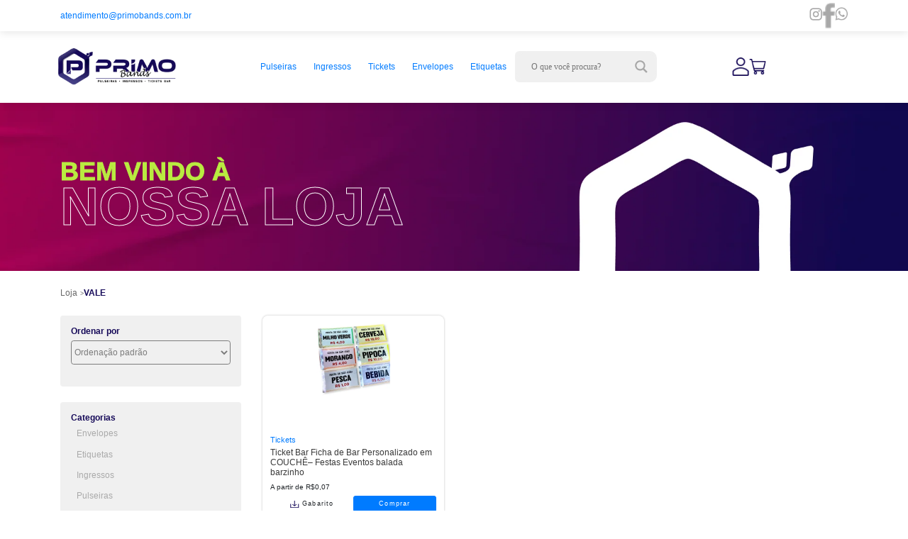

--- FILE ---
content_type: text/html; charset=UTF-8
request_url: https://primobands.com.br/produto-tag/vale/
body_size: 22605
content:
<!DOCTYPE html><html lang="pt-BR" prefix="og: https://ogp.me/ns#"><head><script data-no-optimize="1">var litespeed_docref=sessionStorage.getItem("litespeed_docref");litespeed_docref&&(Object.defineProperty(document,"referrer",{get:function(){return litespeed_docref}}),sessionStorage.removeItem("litespeed_docref"));</script> <title>VALE Archives | Primo Bands</title><meta charset="UTF-8" /><meta name="description" content="Pulseiras, Ingressos, Tickets, Envelopes e Etiquetas personalizados. Confira nossos produtos!"><meta name="author" content="Retina Web Soluções Digitais"><meta name="keywords" content="pulseiras, pulseiras personalizadas, ingressos, ingressos personalizados,  tickets, tickets personalizados, envelopes, envelopes personalizados, etiquetas personalizados, etiquetas, pulseiras para eventos, pulseiras para festas, tickets para eventos, ingressos para festas, ingressos para eventos"><meta property="og:type" content="page"><meta property="og:url" content="https://primobands.com.br/"><meta property="og:title" content="Primo Bands | Pulseiras, Ingressos e Tickets Personalizados"><meta property="og:image" content="https://primobands.com.br/wp-content/uploads/2025/01/primobands-redes.jpg"><meta property="og:description" content="Pulseiras, Ingressos, Tickets, Envelopes e Etiquetas personalizados. Confira nossos produtos!"><meta name="twitter:card" content="summary_large_image"><meta name="twitter:title" content="Primo Bands | Pulseiras, Ingressos e Tickets Personalizados"><meta name="twitter:description" content="Pulseiras, Ingressos, Tickets, Envelopes e Etiquetas personalizados. Confira nossos produtos!"><meta name="viewport" content="width=device-width, initial-scale=1"><div class="d-none"><style>img:is([sizes="auto" i], [sizes^="auto," i]) { contain-intrinsic-size: 3000px 1500px }</style> <script id="cookieyes" type="litespeed/javascript" data-src="https://cdn-cookieyes.com/client_data/6086c59287827b83d244658c/script.js"></script> <meta name="robots" content="follow, index, max-snippet:-1, max-video-preview:-1, max-image-preview:large"/><link rel="canonical" href="https://primobands.com.br/produto-tag/vale/" /><meta property="og:locale" content="pt_BR" /><meta property="og:type" content="article" /><meta property="og:title" content="VALE Archives | Primo Bands" /><meta property="og:url" content="https://primobands.com.br/produto-tag/vale/" /><meta property="og:site_name" content="Primo Bands | Pulseiras, Ingressos e Tickets Personalizados" /><meta property="og:image" content="https://primobands.com.br/wp-content/uploads/2025/01/primobands-redes.jpg" /><meta property="og:image:secure_url" content="https://primobands.com.br/wp-content/uploads/2025/01/primobands-redes.jpg" /><meta property="og:image:width" content="1200" /><meta property="og:image:height" content="620" /><meta property="og:image:type" content="image/jpeg" /><meta name="twitter:card" content="summary_large_image" /><meta name="twitter:title" content="VALE Archives | Primo Bands" /><meta name="twitter:image" content="https://primobands.com.br/wp-content/uploads/2025/01/primobands-redes.jpg" /><meta name="twitter:label1" content="Produtos" /><meta name="twitter:data1" content="1" /> <script type="application/ld+json" class="rank-math-schema">{"@context":"https://schema.org","@graph":[{"@type":"Organization","@id":"https://primobands.com.br/#organization","name":"Primo Bands | Pulseiras, Ingressos e Tickets Personalizados"},{"@type":"WebSite","@id":"https://primobands.com.br/#website","url":"https://primobands.com.br","name":"Primo Bands | Pulseiras, Ingressos e Tickets Personalizados","alternateName":"Primo Bands","publisher":{"@id":"https://primobands.com.br/#organization"},"inLanguage":"pt-BR"},{"@type":"CollectionPage","@id":"https://primobands.com.br/produto-tag/vale/#webpage","url":"https://primobands.com.br/produto-tag/vale/","name":"VALE Archives | Primo Bands","isPartOf":{"@id":"https://primobands.com.br/#website"},"inLanguage":"pt-BR"}]}</script> <link rel='dns-prefetch' href='//cdnjs.cloudflare.com' /><link rel='dns-prefetch' href='//stackpath.bootstrapcdn.com' /><link rel='dns-prefetch' href='//kit.fontawesome.com' /><link rel='dns-prefetch' href='//cdn.jsdelivr.net' /><link rel='dns-prefetch' href='//fonts.googleapis.com' /><link rel="alternate" type="application/rss+xml" title="Feed para Primo Bands &raquo; VALE Tag" href="https://primobands.com.br/produto-tag/vale/feed/" /><link data-optimized="2" rel="stylesheet" href="https://primobands.com.br/wp-content/litespeed/css/9daa95f5f3d94b9134bc51a88e7ddb20.css?ver=8a28b" /><style id='classic-theme-styles-inline-css' type='text/css'>/*! This file is auto-generated */
.wp-block-button__link{color:#fff;background-color:#32373c;border-radius:9999px;box-shadow:none;text-decoration:none;padding:calc(.667em + 2px) calc(1.333em + 2px);font-size:1.125em}.wp-block-file__button{background:#32373c;color:#fff;text-decoration:none}</style><style id='global-styles-inline-css' type='text/css'>:root{--wp--preset--aspect-ratio--square: 1;--wp--preset--aspect-ratio--4-3: 4/3;--wp--preset--aspect-ratio--3-4: 3/4;--wp--preset--aspect-ratio--3-2: 3/2;--wp--preset--aspect-ratio--2-3: 2/3;--wp--preset--aspect-ratio--16-9: 16/9;--wp--preset--aspect-ratio--9-16: 9/16;--wp--preset--color--black: #000000;--wp--preset--color--cyan-bluish-gray: #abb8c3;--wp--preset--color--white: #ffffff;--wp--preset--color--pale-pink: #f78da7;--wp--preset--color--vivid-red: #cf2e2e;--wp--preset--color--luminous-vivid-orange: #ff6900;--wp--preset--color--luminous-vivid-amber: #fcb900;--wp--preset--color--light-green-cyan: #7bdcb5;--wp--preset--color--vivid-green-cyan: #00d084;--wp--preset--color--pale-cyan-blue: #8ed1fc;--wp--preset--color--vivid-cyan-blue: #0693e3;--wp--preset--color--vivid-purple: #9b51e0;--wp--preset--gradient--vivid-cyan-blue-to-vivid-purple: linear-gradient(135deg,rgba(6,147,227,1) 0%,rgb(155,81,224) 100%);--wp--preset--gradient--light-green-cyan-to-vivid-green-cyan: linear-gradient(135deg,rgb(122,220,180) 0%,rgb(0,208,130) 100%);--wp--preset--gradient--luminous-vivid-amber-to-luminous-vivid-orange: linear-gradient(135deg,rgba(252,185,0,1) 0%,rgba(255,105,0,1) 100%);--wp--preset--gradient--luminous-vivid-orange-to-vivid-red: linear-gradient(135deg,rgba(255,105,0,1) 0%,rgb(207,46,46) 100%);--wp--preset--gradient--very-light-gray-to-cyan-bluish-gray: linear-gradient(135deg,rgb(238,238,238) 0%,rgb(169,184,195) 100%);--wp--preset--gradient--cool-to-warm-spectrum: linear-gradient(135deg,rgb(74,234,220) 0%,rgb(151,120,209) 20%,rgb(207,42,186) 40%,rgb(238,44,130) 60%,rgb(251,105,98) 80%,rgb(254,248,76) 100%);--wp--preset--gradient--blush-light-purple: linear-gradient(135deg,rgb(255,206,236) 0%,rgb(152,150,240) 100%);--wp--preset--gradient--blush-bordeaux: linear-gradient(135deg,rgb(254,205,165) 0%,rgb(254,45,45) 50%,rgb(107,0,62) 100%);--wp--preset--gradient--luminous-dusk: linear-gradient(135deg,rgb(255,203,112) 0%,rgb(199,81,192) 50%,rgb(65,88,208) 100%);--wp--preset--gradient--pale-ocean: linear-gradient(135deg,rgb(255,245,203) 0%,rgb(182,227,212) 50%,rgb(51,167,181) 100%);--wp--preset--gradient--electric-grass: linear-gradient(135deg,rgb(202,248,128) 0%,rgb(113,206,126) 100%);--wp--preset--gradient--midnight: linear-gradient(135deg,rgb(2,3,129) 0%,rgb(40,116,252) 100%);--wp--preset--font-size--small: 13px;--wp--preset--font-size--medium: 20px;--wp--preset--font-size--large: 36px;--wp--preset--font-size--x-large: 42px;--wp--preset--spacing--20: 0.44rem;--wp--preset--spacing--30: 0.67rem;--wp--preset--spacing--40: 1rem;--wp--preset--spacing--50: 1.5rem;--wp--preset--spacing--60: 2.25rem;--wp--preset--spacing--70: 3.38rem;--wp--preset--spacing--80: 5.06rem;--wp--preset--shadow--natural: 6px 6px 9px rgba(0, 0, 0, 0.2);--wp--preset--shadow--deep: 12px 12px 50px rgba(0, 0, 0, 0.4);--wp--preset--shadow--sharp: 6px 6px 0px rgba(0, 0, 0, 0.2);--wp--preset--shadow--outlined: 6px 6px 0px -3px rgba(255, 255, 255, 1), 6px 6px rgba(0, 0, 0, 1);--wp--preset--shadow--crisp: 6px 6px 0px rgba(0, 0, 0, 1);}:where(.is-layout-flex){gap: 0.5em;}:where(.is-layout-grid){gap: 0.5em;}body .is-layout-flex{display: flex;}.is-layout-flex{flex-wrap: wrap;align-items: center;}.is-layout-flex > :is(*, div){margin: 0;}body .is-layout-grid{display: grid;}.is-layout-grid > :is(*, div){margin: 0;}:where(.wp-block-columns.is-layout-flex){gap: 2em;}:where(.wp-block-columns.is-layout-grid){gap: 2em;}:where(.wp-block-post-template.is-layout-flex){gap: 1.25em;}:where(.wp-block-post-template.is-layout-grid){gap: 1.25em;}.has-black-color{color: var(--wp--preset--color--black) !important;}.has-cyan-bluish-gray-color{color: var(--wp--preset--color--cyan-bluish-gray) !important;}.has-white-color{color: var(--wp--preset--color--white) !important;}.has-pale-pink-color{color: var(--wp--preset--color--pale-pink) !important;}.has-vivid-red-color{color: var(--wp--preset--color--vivid-red) !important;}.has-luminous-vivid-orange-color{color: var(--wp--preset--color--luminous-vivid-orange) !important;}.has-luminous-vivid-amber-color{color: var(--wp--preset--color--luminous-vivid-amber) !important;}.has-light-green-cyan-color{color: var(--wp--preset--color--light-green-cyan) !important;}.has-vivid-green-cyan-color{color: var(--wp--preset--color--vivid-green-cyan) !important;}.has-pale-cyan-blue-color{color: var(--wp--preset--color--pale-cyan-blue) !important;}.has-vivid-cyan-blue-color{color: var(--wp--preset--color--vivid-cyan-blue) !important;}.has-vivid-purple-color{color: var(--wp--preset--color--vivid-purple) !important;}.has-black-background-color{background-color: var(--wp--preset--color--black) !important;}.has-cyan-bluish-gray-background-color{background-color: var(--wp--preset--color--cyan-bluish-gray) !important;}.has-white-background-color{background-color: var(--wp--preset--color--white) !important;}.has-pale-pink-background-color{background-color: var(--wp--preset--color--pale-pink) !important;}.has-vivid-red-background-color{background-color: var(--wp--preset--color--vivid-red) !important;}.has-luminous-vivid-orange-background-color{background-color: var(--wp--preset--color--luminous-vivid-orange) !important;}.has-luminous-vivid-amber-background-color{background-color: var(--wp--preset--color--luminous-vivid-amber) !important;}.has-light-green-cyan-background-color{background-color: var(--wp--preset--color--light-green-cyan) !important;}.has-vivid-green-cyan-background-color{background-color: var(--wp--preset--color--vivid-green-cyan) !important;}.has-pale-cyan-blue-background-color{background-color: var(--wp--preset--color--pale-cyan-blue) !important;}.has-vivid-cyan-blue-background-color{background-color: var(--wp--preset--color--vivid-cyan-blue) !important;}.has-vivid-purple-background-color{background-color: var(--wp--preset--color--vivid-purple) !important;}.has-black-border-color{border-color: var(--wp--preset--color--black) !important;}.has-cyan-bluish-gray-border-color{border-color: var(--wp--preset--color--cyan-bluish-gray) !important;}.has-white-border-color{border-color: var(--wp--preset--color--white) !important;}.has-pale-pink-border-color{border-color: var(--wp--preset--color--pale-pink) !important;}.has-vivid-red-border-color{border-color: var(--wp--preset--color--vivid-red) !important;}.has-luminous-vivid-orange-border-color{border-color: var(--wp--preset--color--luminous-vivid-orange) !important;}.has-luminous-vivid-amber-border-color{border-color: var(--wp--preset--color--luminous-vivid-amber) !important;}.has-light-green-cyan-border-color{border-color: var(--wp--preset--color--light-green-cyan) !important;}.has-vivid-green-cyan-border-color{border-color: var(--wp--preset--color--vivid-green-cyan) !important;}.has-pale-cyan-blue-border-color{border-color: var(--wp--preset--color--pale-cyan-blue) !important;}.has-vivid-cyan-blue-border-color{border-color: var(--wp--preset--color--vivid-cyan-blue) !important;}.has-vivid-purple-border-color{border-color: var(--wp--preset--color--vivid-purple) !important;}.has-vivid-cyan-blue-to-vivid-purple-gradient-background{background: var(--wp--preset--gradient--vivid-cyan-blue-to-vivid-purple) !important;}.has-light-green-cyan-to-vivid-green-cyan-gradient-background{background: var(--wp--preset--gradient--light-green-cyan-to-vivid-green-cyan) !important;}.has-luminous-vivid-amber-to-luminous-vivid-orange-gradient-background{background: var(--wp--preset--gradient--luminous-vivid-amber-to-luminous-vivid-orange) !important;}.has-luminous-vivid-orange-to-vivid-red-gradient-background{background: var(--wp--preset--gradient--luminous-vivid-orange-to-vivid-red) !important;}.has-very-light-gray-to-cyan-bluish-gray-gradient-background{background: var(--wp--preset--gradient--very-light-gray-to-cyan-bluish-gray) !important;}.has-cool-to-warm-spectrum-gradient-background{background: var(--wp--preset--gradient--cool-to-warm-spectrum) !important;}.has-blush-light-purple-gradient-background{background: var(--wp--preset--gradient--blush-light-purple) !important;}.has-blush-bordeaux-gradient-background{background: var(--wp--preset--gradient--blush-bordeaux) !important;}.has-luminous-dusk-gradient-background{background: var(--wp--preset--gradient--luminous-dusk) !important;}.has-pale-ocean-gradient-background{background: var(--wp--preset--gradient--pale-ocean) !important;}.has-electric-grass-gradient-background{background: var(--wp--preset--gradient--electric-grass) !important;}.has-midnight-gradient-background{background: var(--wp--preset--gradient--midnight) !important;}.has-small-font-size{font-size: var(--wp--preset--font-size--small) !important;}.has-medium-font-size{font-size: var(--wp--preset--font-size--medium) !important;}.has-large-font-size{font-size: var(--wp--preset--font-size--large) !important;}.has-x-large-font-size{font-size: var(--wp--preset--font-size--x-large) !important;}
:where(.wp-block-post-template.is-layout-flex){gap: 1.25em;}:where(.wp-block-post-template.is-layout-grid){gap: 1.25em;}
:where(.wp-block-columns.is-layout-flex){gap: 2em;}:where(.wp-block-columns.is-layout-grid){gap: 2em;}
:root :where(.wp-block-pullquote){font-size: 1.5em;line-height: 1.6;}</style><style id='woocommerce-inline-inline-css' type='text/css'>.woocommerce form .form-row .required { visibility: visible; }</style><link rel='stylesheet' id='bootstrap-css' href='https://stackpath.bootstrapcdn.com/bootstrap/4.3.1/css/bootstrap.min.css?ver=6.8.3' type='text/css' media='all' /><link rel='stylesheet' id='slick-css' href='https://cdn.jsdelivr.net/npm/slick-carousel@1.8.1/slick/slick.css?ver=6.8.3' type='text/css' media='all' /><style id='wpdreams-asl-basic-inline-css' type='text/css'>div[id*='ajaxsearchlitesettings'].searchsettings .asl_option_inner label {
						font-size: 0px !important;
						color: rgba(0, 0, 0, 0);
					}
					div[id*='ajaxsearchlitesettings'].searchsettings .asl_option_inner label:after {
						font-size: 11px !important;
						position: absolute;
						top: 0;
						left: 0;
						z-index: 1;
					}
					.asl_w_container {
						width: 100%;
						margin: 0px 0px 0px 0px;
						min-width: 200px;
					}
					div[id*='ajaxsearchlite'].asl_m {
						width: 100%;
					}
					div[id*='ajaxsearchliteres'].wpdreams_asl_results div.resdrg span.highlighted {
						font-weight: bold;
						color: rgba(217, 49, 43, 1);
						background-color: rgba(238, 238, 238, 1);
					}
					div[id*='ajaxsearchliteres'].wpdreams_asl_results .results img.asl_image {
						width: 70px;
						height: 70px;
						object-fit: cover;
					}
					div[id*='ajaxsearchlite'].asl_r .results {
						max-height: none;
					}
					div[id*='ajaxsearchlite'].asl_r {
						position: absolute;
					}
				
							.asl_w, .asl_w * {font-family:&quot;Open sans&quot; !important;}
							.asl_m input[type=search]::placeholder{font-family:&quot;Open sans&quot; !important;}
							.asl_m input[type=search]::-webkit-input-placeholder{font-family:&quot;Open sans&quot; !important;}
							.asl_m input[type=search]::-moz-placeholder{font-family:&quot;Open sans&quot; !important;}
							.asl_m input[type=search]:-ms-input-placeholder{font-family:&quot;Open sans&quot; !important;}
						
						.asl_m, .asl_m .probox {
							background-color: rgba(240, 240, 240, 1) !important;
							background-image: none !important;
							-webkit-background-image: none !important;
							-ms-background-image: none !important;
						}
					
						.asl_m .probox svg {
							fill: rgba(167, 167, 167, 1) !important;
						}
						.asl_m .probox .innericon {
							background-color: rgba(119, 119, 255, 0) !important;
							background-image: none !important;
							-webkit-background-image: none !important;
							-ms-background-image: none !important;
						}
					
						div.asl_m.asl_w {
							border:0px none rgb(0, 0, 0) !important;border-radius:0px 10px 10px 0px !important;
							box-shadow: none !important;
						}
						div.asl_m.asl_w .probox {border: none !important;}
					
						div.asl_r.asl_w.vertical .results .item::after {
							display: block;
							position: absolute;
							bottom: 0;
							content: '';
							height: 1px;
							width: 100%;
							background: #D8D8D8;
						}
						div.asl_r.asl_w.vertical .results .item.asl_last_item::after {
							display: none;
						}</style> <script type="litespeed/javascript" data-src="https://primobands.com.br/wp-includes/js/jquery/jquery.min.js" id="jquery-core-js"></script> <script id="wc-add-to-cart-js-extra" type="litespeed/javascript">var wc_add_to_cart_params={"ajax_url":"\/wp-admin\/admin-ajax.php","wc_ajax_url":"\/?wc-ajax=%%endpoint%%","i18n_view_cart":"Ver carrinho","cart_url":"https:\/\/primobands.com.br\/carrinho\/","is_cart":"","cart_redirect_after_add":"no"}</script> <script id="woocommerce-js-extra" type="litespeed/javascript">var woocommerce_params={"ajax_url":"\/wp-admin\/admin-ajax.php","wc_ajax_url":"\/?wc-ajax=%%endpoint%%","i18n_password_show":"Mostrar senha","i18n_password_hide":"Ocultar senha"}</script> <script type="text/javascript" defer data-cfasync="false" src="https://primobands.com.br/wp-content/plugins/shipping-simulator-for-woocommerce/assets/js/form.min.js" id="wc_shipping_simulator_form-js"></script> <link rel="https://api.w.org/" href="https://primobands.com.br/wp-json/" /><link rel="alternate" title="JSON" type="application/json" href="https://primobands.com.br/wp-json/wp/v2/product_tag/285" /><link rel="EditURI" type="application/rsd+xml" title="RSD" href="https://primobands.com.br/xmlrpc.php?rsd" /><meta name="generator" content="WordPress 6.8.3" /> <script type="litespeed/javascript">(function(w,d,s,l,i){w[l]=w[l]||[];w[l].push({'gtm.start':new Date().getTime(),event:'gtm.js'});var f=d.getElementsByTagName(s)[0],j=d.createElement(s),dl=l!='dataLayer'?'&l='+l:'';j.async=!0;j.src='https://www.googletagmanager.com/gtm.js?id='+i+dl;f.parentNode.insertBefore(j,f)})(window,document,'script','dataLayer','GTM-K7SCWF6F')</script>  <script type="litespeed/javascript" data-src="https://www.googletagmanager.com/gtag/js?id=G-KQYCZK2BMH"></script> <script type="litespeed/javascript">window.dataLayer=window.dataLayer||[];function gtag(){dataLayer.push(arguments)}
gtag('js',new Date());gtag('config','G-KQYCZK2BMH')</script>https://primobands.com.br/<script type="litespeed/javascript">document.createElement("picture");if(!window.HTMLPictureElement&&document.addEventListener){window.addEventListener("DOMContentLiteSpeedLoaded",function(){var s=document.createElement("script");s.src="https://primobands.com.br/wp-content/plugins/webp-express/js/picturefill.min.js";document.body.appendChild(s)})}</script> <noscript><style>.woocommerce-product-gallery{ opacity: 1 !important; }</style></noscript><link rel="preconnect" href="https://fonts.gstatic.com" crossorigin /><link rel="preload" as="style" href="//fonts.googleapis.com/css?family=Open+Sans&display=swap" /><link rel="icon" href="https://primobands.com.br/wp-content/uploads/2024/10/logo-4-e1727967578424.png" sizes="32x32" /><link rel="icon" href="https://primobands.com.br/wp-content/uploads/2024/10/logo-4-e1727967578424.png" sizes="192x192" /><link rel="apple-touch-icon" href="https://primobands.com.br/wp-content/uploads/2024/10/logo-4-e1727967578424.png" /><meta name="msapplication-TileImage" content="https://primobands.com.br/wp-content/uploads/2024/10/logo-4-e1727967578424.png" /></div></head><body data-rsssl=1 class="archive tax-product_tag term-vale term-285 wp-theme-cms theme-cms woocommerce woocommerce-page woocommerce-no-js"><header id="header"><div class="header-top"><div class="container"><div class="row align-items-center"><div class="col-md-6"><div class="header-top-contatos">
<a href="/cdn-cgi/l/email-protection#751401101b111c18101b011a3505071c181a17141b11065b161a185b1707">
<span class="__cf_email__" data-cfemail="38594c5d565c51555d564c5778484a5155575a59565c4b165b5755165a4a">[email&#160;protected]</span>								</a></div></div><div class="col-md-6"><div class="social">
<a href="https://www.instagram.com/primobands_pulseiras/" target="_blank">
<picture><source srcset="https://primobands.com.br/wp-content/webp-express/webp-images/uploads/2024/06/Nav-→-Item→Link→Instagram.png.webp" type="image/webp"><img data-lazyloaded="1" src="[data-uri]" width="26" height="26" data-src="https://primobands.com.br/wp-content/uploads/2024/06/Nav-→-Item→Link→Instagram.png" alt="" class="webpexpress-processed"></picture>
</a>
<a href="https://www.facebook.com/contatoprimobands" target="_blank">
<picture><source srcset="https://primobands.com.br/wp-content/webp-express/webp-images/uploads/2024/06/Nav-→-Item→Link→Facebook.png.webp" type="image/webp"><img data-lazyloaded="1" src="[data-uri]" width="13" height="26" data-src="https://primobands.com.br/wp-content/uploads/2024/06/Nav-→-Item→Link→Facebook.png" alt="" class="webpexpress-processed"></picture>
</a>
<a href="https://wa.me/5519982580851?text=Ol%C3%A1!%20Venho%20do%20site%20da%20Primo%20Bands%20e%20gostaria%20de%20mais%20informa%C3%A7%C3%B5es%20sobre..." target="_blank">
<picture><source srcset="https://primobands.com.br/wp-content/webp-express/webp-images/uploads/2024/06/Nav-→-Item→Link→Whatsapp.png.webp" type="image/webp"><img data-lazyloaded="1" src="[data-uri]" width="24" height="26" data-src="https://primobands.com.br/wp-content/uploads/2024/06/Nav-→-Item→Link→Whatsapp.png" alt="" class="webpexpress-processed"></picture>
</a></div></div></div></div></div><div class="header-middle"><div class="container"><div class="row"><div class="col-lg-2 col-6 pl-3 px-0 px-lg-3 d-flex align-items-center"><div class="header-logo">
<a href="https://primobands.com.br" title="Primo Bands">
<picture><source srcset="https://primobands.com.br/wp-content/webp-express/webp-images/uploads/2024/06/logo-primo-bands.png.webp" type="image/webp"><img data-lazyloaded="1" src="[data-uri]" width="252" height="78" fetchpriority="high" data-src="https://primobands.com.br/wp-content/uploads/2024/06/logo-primo-bands.png" alt="logo da Primo Bands" class="webpexpress-processed"></picture>
</a></div></div><div class="col-lg-8 col-md-8 d-none d-lg-flex px-0 px-lg-3"><nav id="main-menu" class="navbar"><div class="menu-menu-principal-container"><ul id="menu-menu-principal" class="nav nav-pills justify-content-center w-100"><li itemscope="itemscope" itemtype="https://www.schema.org/SiteNavigationElement" id="nav-item menu-item-7162" class="menu-item menu-item-type-taxonomy menu-item-object-product_cat menu-item-7162"><a title="Pulseiras" href="https://primobands.com.br/categoria-produto/pulseiras/" class="nav-link">Pulseiras</a></li><li itemscope="itemscope" itemtype="https://www.schema.org/SiteNavigationElement" id="nav-item menu-item-7382" class="menu-item menu-item-type-taxonomy menu-item-object-product_cat menu-item-7382"><a title="Ingressos" href="https://primobands.com.br/categoria-produto/ingressos/" class="nav-link">Ingressos</a></li><li itemscope="itemscope" itemtype="https://www.schema.org/SiteNavigationElement" id="nav-item menu-item-7383" class="menu-item menu-item-type-taxonomy menu-item-object-product_cat menu-item-7383"><a title="Tickets" href="https://primobands.com.br/categoria-produto/tickets/" class="nav-link">Tickets</a></li><li itemscope="itemscope" itemtype="https://www.schema.org/SiteNavigationElement" id="nav-item menu-item-7160" class="menu-item menu-item-type-taxonomy menu-item-object-product_cat menu-item-7160"><a title="Envelopes" href="https://primobands.com.br/categoria-produto/envelopes/" class="nav-link">Envelopes</a></li><li itemscope="itemscope" itemtype="https://www.schema.org/SiteNavigationElement" id="nav-item menu-item-7161" class="menu-item menu-item-type-taxonomy menu-item-object-product_cat menu-item-7161"><a title="Etiquetas" href="https://primobands.com.br/categoria-produto/etiquetas/" class="nav-link">Etiquetas</a></li></ul></div><div class="asl_w_container asl_w_container_1" data-id="1" data-instance="1"><div id='ajaxsearchlite1'
data-id="1"
data-instance="1"
class="asl_w asl_m asl_m_1 asl_m_1_1"><div class="probox"><div class='prosettings' style='display:none;' data-opened=0><div class='innericon'>
<svg version="1.1" xmlns="http://www.w3.org/2000/svg" xmlns:xlink="http://www.w3.org/1999/xlink" x="0px" y="0px" width="22" height="22" viewBox="0 0 512 512" enable-background="new 0 0 512 512" xml:space="preserve">
<polygon transform = "rotate(90 256 256)" points="142.332,104.886 197.48,50 402.5,256 197.48,462 142.332,407.113 292.727,256 "/>
</svg></div></div><div class='proinput'><form role="search" action='#' autocomplete="off"
aria-label="Search form">
<input aria-label="Search input"
type='search' class='orig'
tabindex="0"
name='phrase'
placeholder='O que você procura?'
value=''
autocomplete="off"/>
<input aria-label="Search autocomplete input"
type='text'
class='autocomplete'
tabindex="-1"
name='phrase'
value=''
autocomplete="off" disabled/>
<input type='submit' value="Start search" style='width:0; height: 0; visibility: hidden;'></form></div>
<button class='promagnifier' tabindex="0" aria-label="Search magnifier button">
<span class='innericon' style="display:block;">
<svg version="1.1" xmlns="http://www.w3.org/2000/svg" xmlns:xlink="http://www.w3.org/1999/xlink" x="0px" y="0px" width="22" height="22" viewBox="0 0 512 512" enable-background="new 0 0 512 512" xml:space="preserve">
<path d="M460.355,421.59L353.844,315.078c20.041-27.553,31.885-61.437,31.885-98.037
C385.729,124.934,310.793,50,218.686,50C126.58,50,51.645,124.934,51.645,217.041c0,92.106,74.936,167.041,167.041,167.041
c34.912,0,67.352-10.773,94.184-29.158L419.945,462L460.355,421.59z M100.631,217.041c0-65.096,52.959-118.056,118.055-118.056
c65.098,0,118.057,52.959,118.057,118.056c0,65.096-52.959,118.056-118.057,118.056C153.59,335.097,100.631,282.137,100.631,217.041
z"/>
</svg>
</span>
</button><div class='proloading'><div class="asl_loader"><div class="asl_loader-inner asl_simple-circle"></div></div></div><div class='proclose'>
<svg version="1.1" xmlns="http://www.w3.org/2000/svg" xmlns:xlink="http://www.w3.org/1999/xlink" x="0px"
y="0px"
width="12" height="12" viewBox="0 0 512 512" enable-background="new 0 0 512 512"
xml:space="preserve">
<polygon points="438.393,374.595 319.757,255.977 438.378,137.348 374.595,73.607 255.995,192.225 137.375,73.622 73.607,137.352 192.246,255.983 73.622,374.625 137.352,438.393 256.002,319.734 374.652,438.378 "/>
</svg></div></div></div><div class='asl_data_container' style="display:none !important;"><div class="asl_init_data wpdreams_asl_data_ct"
style="display:none !important;"
id="asl_init_id_1"
data-asl-id="1"
data-asl-instance="1"
data-settings="{&quot;homeurl&quot;:&quot;https:\/\/primobands.com.br\/&quot;,&quot;resultstype&quot;:&quot;vertical&quot;,&quot;resultsposition&quot;:&quot;hover&quot;,&quot;itemscount&quot;:4,&quot;charcount&quot;:1,&quot;highlight&quot;:&quot;0&quot;,&quot;highlightwholewords&quot;:1,&quot;singleHighlight&quot;:0,&quot;scrollToResults&quot;:{&quot;enabled&quot;:0,&quot;offset&quot;:0},&quot;resultareaclickable&quot;:1,&quot;autocomplete&quot;:{&quot;enabled&quot;:&quot;1&quot;,&quot;lang&quot;:&quot;en&quot;,&quot;trigger_charcount&quot;:0},&quot;mobile&quot;:{&quot;menu_selector&quot;:&quot;#menu-toggle&quot;},&quot;trigger&quot;:{&quot;click&quot;:&quot;woo_results_page&quot;,&quot;click_location&quot;:&quot;same&quot;,&quot;update_href&quot;:false,&quot;return&quot;:&quot;woo_results_page&quot;,&quot;return_location&quot;:&quot;same&quot;,&quot;facet&quot;:true,&quot;type&quot;:true,&quot;redirect_url&quot;:&quot;?s={phrase}&quot;,&quot;delay&quot;:300},&quot;animations&quot;:{&quot;pc&quot;:{&quot;settings&quot;:{&quot;anim&quot;:&quot;fadedrop&quot;,&quot;dur&quot;:300},&quot;results&quot;:{&quot;anim&quot;:&quot;fadedrop&quot;,&quot;dur&quot;:300},&quot;items&quot;:&quot;voidanim&quot;},&quot;mob&quot;:{&quot;settings&quot;:{&quot;anim&quot;:&quot;fadedrop&quot;,&quot;dur&quot;:300},&quot;results&quot;:{&quot;anim&quot;:&quot;fadedrop&quot;,&quot;dur&quot;:300},&quot;items&quot;:&quot;voidanim&quot;}},&quot;autop&quot;:{&quot;state&quot;:true,&quot;phrase&quot;:&quot;&quot;,&quot;count&quot;:&quot;1&quot;},&quot;resPage&quot;:{&quot;useAjax&quot;:false,&quot;selector&quot;:&quot;#main&quot;,&quot;trigger_type&quot;:true,&quot;trigger_facet&quot;:true,&quot;trigger_magnifier&quot;:false,&quot;trigger_return&quot;:false},&quot;resultsSnapTo&quot;:&quot;left&quot;,&quot;results&quot;:{&quot;width&quot;:&quot;auto&quot;,&quot;width_tablet&quot;:&quot;auto&quot;,&quot;width_phone&quot;:&quot;auto&quot;},&quot;settingsimagepos&quot;:&quot;right&quot;,&quot;closeOnDocClick&quot;:&quot;1&quot;,&quot;overridewpdefault&quot;:false,&quot;override_method&quot;:&quot;get&quot;}"></div><div id="asl_hidden_data">
<svg style="position:absolute" height="0" width="0">
<filter id="aslblur">
<feGaussianBlur in="SourceGraphic" stdDeviation="4"/>
</filter>
</svg>
<svg style="position:absolute" height="0" width="0">
<filter id="no_aslblur"></filter>
</svg></div></div><div id='ajaxsearchliteres1'
class='vertical wpdreams_asl_results asl_w asl_r asl_r_1 asl_r_1_1'><div class="results"><div class="resdrg"></div></div></div><div id='__original__ajaxsearchlitesettings1'
data-id="1"
class="searchsettings wpdreams_asl_settings asl_w asl_s asl_s_1"><form name='options'
aria-label="Search settings form"
autocomplete = 'off'>
<input type="hidden" name="filters_changed" style="display:none;" value="0">
<input type="hidden" name="filters_initial" style="display:none;" value="1"><div class="asl_option_inner hiddend">
<input type='hidden' name='qtranslate_lang' id='qtranslate_lang'
value='0'/></div><fieldset class="asl_sett_scroll"><legend style="display: none;">Generic selectors</legend><div class="asl_option" tabindex="0"><div class="asl_option_inner">
<input type="checkbox" value="exact"
aria-label="Exact matches only"
name="asl_gen[]" /><div class="asl_option_checkbox"></div></div><div class="asl_option_label">
Exact matches only</div></div><div class="asl_option" tabindex="0"><div class="asl_option_inner">
<input type="checkbox" value="title"
aria-label="Search in title"
name="asl_gen[]"  checked="checked"/><div class="asl_option_checkbox"></div></div><div class="asl_option_label">
Search in title</div></div><div class="asl_option" tabindex="0"><div class="asl_option_inner">
<input type="checkbox" value="content"
aria-label="Search in content"
name="asl_gen[]"  checked="checked"/><div class="asl_option_checkbox"></div></div><div class="asl_option_label">
Search in content</div></div><div class="asl_option_inner hiddend">
<input type="checkbox" value="excerpt"
aria-label="Search in excerpt"
name="asl_gen[]"  checked="checked"/><div class="asl_option_checkbox"></div></div></fieldset><fieldset class="asl_sett_scroll"><legend style="display: none;">Post Type Selectors</legend><div class="asl_option" tabindex="0"><div class="asl_option_inner">
<input type="checkbox" value="post"
aria-label="Search in posts"
name="customset[]" /><div class="asl_option_checkbox"></div></div><div class="asl_option_label">
Search in posts</div></div><div class="asl_option" tabindex="0"><div class="asl_option_inner">
<input type="checkbox" value="page"
aria-label="Search in pages"
name="customset[]" /><div class="asl_option_checkbox"></div></div><div class="asl_option_label">
Search in pages</div></div><div class="asl_option_inner hiddend">
<input type="checkbox" value="product"
aria-label="Hidden option, ignore please"
name="customset[]" checked="checked"/></div></fieldset></form></div></div></nav></div><div class="col-lg-2 col-6 px-0 px-lg-3"><div class="header-utils">
<a href="#modal-menu" class="d-block d-lg-none btn-busca-mobile" data-toggle="modal">
<picture><source srcset="https://primobands.com.br/wp-content/webp-express/webp-images/themes/cms/img/busca.png.webp" type="image/webp"><img data-lazyloaded="1" src="[data-uri]" width="27" height="28" data-src="https://primobands.com.br/wp-content/themes/cms/img/busca.png" alt="Pesquise no site" class="webpexpress-processed"></picture>
</a><a href="https://primobands.com.br/minha-conta">
<picture><source srcset="https://primobands.com.br/wp-content/webp-express/webp-images/themes/cms/img/conta.png.webp" type="image/webp"><img data-lazyloaded="1" src="[data-uri]" width="27" height="30" data-src="https://primobands.com.br/wp-content/themes/cms/img/conta.png" alt="Minha Conta" class="webpexpress-processed"></picture>
</a><a href="https://primobands.com.br/carrinho">
<picture><source srcset="https://primobands.com.br/wp-content/webp-express/webp-images/themes/cms/img/carrinho.png.webp" type="image/webp"><img data-lazyloaded="1" src="[data-uri]" width="32" height="30" data-src="https://primobands.com.br/wp-content/themes/cms/img/carrinho.png" alt="Carrinho" class="webpexpress-processed"></picture>
</a></div></div></div></div></div></header><div id="modal-menu" class="modal" tabindex="-1"><div class="modal-dialog"><div class="modal-content"><div class="modal-body"><div class="modal-menu-top">
<a href="/cdn-cgi/l/email-protection#325346575c565b5f575c465d7242405b5f5d50535c56411c515d5f1c5040">
<span class="__cf_email__" data-cfemail="305144555e54595d555e445f704042595d5f52515e54431e535f5d1e5242">[email&#160;protected]</span>							</a><div class="social">
<a href="https://www.instagram.com/primobands_pulseiras/" target="_blank">
<picture><source srcset="https://primobands.com.br/wp-content/webp-express/webp-images/uploads/2024/06/Nav-→-Item→Link→Instagram.png.webp" type="image/webp"><img data-lazyloaded="1" src="[data-uri]" width="26" height="26" data-src="https://primobands.com.br/wp-content/uploads/2024/06/Nav-→-Item→Link→Instagram.png" alt="" class="webpexpress-processed"></picture>
</a>
<a href="https://www.facebook.com/contatoprimobands" target="_blank">
<picture><source srcset="https://primobands.com.br/wp-content/webp-express/webp-images/uploads/2024/06/Nav-→-Item→Link→Facebook.png.webp" type="image/webp"><img data-lazyloaded="1" src="[data-uri]" width="13" height="26" data-src="https://primobands.com.br/wp-content/uploads/2024/06/Nav-→-Item→Link→Facebook.png" alt="" class="webpexpress-processed"></picture>
</a>
<a href="https://wa.me/5519982580851?text=Ol%C3%A1!%20Venho%20do%20site%20da%20Primo%20Bands%20e%20gostaria%20de%20mais%20informa%C3%A7%C3%B5es%20sobre..." target="_blank">
<picture><source srcset="https://primobands.com.br/wp-content/webp-express/webp-images/uploads/2024/06/Nav-→-Item→Link→Whatsapp.png.webp" type="image/webp"><img data-lazyloaded="1" src="[data-uri]" width="24" height="26" data-src="https://primobands.com.br/wp-content/uploads/2024/06/Nav-→-Item→Link→Whatsapp.png" alt="" class="webpexpress-processed"></picture>
</a></div></div><div class="modal-menu-content"><div class="row align-items-center"><div class="col-8"><div class="header-logo">
<a href="https://primobands.com.br" title="Primo Bands">
<picture><source srcset="https://primobands.com.br/wp-content/webp-express/webp-images/uploads/2024/06/logo-primo-bands.png.webp" type="image/webp"><img data-lazyloaded="1" src="[data-uri]" width="252" height="78" data-src="https://primobands.com.br/wp-content/uploads/2024/06/logo-primo-bands.png" alt="" class="webpexpress-processed"></picture>
</a></div></div><div class="col-4">
<button type="button" class="close" data-dismiss="modal" aria-label="Close">
<svg xmlns="http://www.w3.org/2000/svg" width="30" height="31" viewBox="0 0 30 31" fill="none">
<path d="M29.3679 27.215C29.7704 27.6308 29.9964 28.1948 29.9964 28.7828C29.9964 29.3708 29.7704 29.9348 29.3679 30.3506C28.9655 30.7664 28.4197 31 27.8506 31C27.2815 31 26.7358 30.7664 26.3333 30.3506L15 18.6365L3.66309 30.3469C3.26067 30.7627 2.71489 30.9963 2.14579 30.9963C1.57669 30.9963 1.0309 30.7627 0.628487 30.3469C0.226074 29.9311 5.99642e-09 29.3672 0 28.7791C-5.99642e-09 28.1911 0.226074 27.6271 0.628487 27.2113L11.9654 15.5009L0.632056 3.78681C0.229643 3.37101 0.00357019 2.80706 0.0035702 2.21903C0.00357021 1.63099 0.229643 1.06704 0.632056 0.651242C1.03447 0.23544 1.58026 0.00184415 2.14936 0.00184414C2.71846 0.00184414 3.26425 0.23544 3.66666 0.651242L15 12.3654L26.3369 0.649397C26.7393 0.233595 27.2851 -9.79663e-09 27.8542 0C28.4233 9.79663e-09 28.9691 0.233595 29.3715 0.649397C29.7739 1.0652 30 1.62915 30 2.21718C30 2.80521 29.7739 3.36916 29.3715 3.78497L18.0346 15.5009L29.3679 27.215Z" fill="#D9D9D9"/>
</svg>
</button></div></div><div class="open"><div class="form-busca"><div class="asl_w_container asl_w_container_2" data-id="2" data-instance="1"><div id='ajaxsearchlite2'
data-id="2"
data-instance="1"
class="asl_w asl_m asl_m_2 asl_m_2_1"><div class="probox"><div class='prosettings' style='display:none;' data-opened=0><div class='innericon'>
<svg version="1.1" xmlns="http://www.w3.org/2000/svg" xmlns:xlink="http://www.w3.org/1999/xlink" x="0px" y="0px" width="22" height="22" viewBox="0 0 512 512" enable-background="new 0 0 512 512" xml:space="preserve">
<polygon transform = "rotate(90 256 256)" points="142.332,104.886 197.48,50 402.5,256 197.48,462 142.332,407.113 292.727,256 "/>
</svg></div></div><div class='proinput'><form role="search" action='#' autocomplete="off"
aria-label="Search form">
<input aria-label="Search input"
type='search' class='orig'
tabindex="0"
name='phrase'
placeholder='O que você procura?'
value=''
autocomplete="off"/>
<input aria-label="Search autocomplete input"
type='text'
class='autocomplete'
tabindex="-1"
name='phrase'
value=''
autocomplete="off" disabled/>
<input type='submit' value="Start search" style='width:0; height: 0; visibility: hidden;'></form></div>
<button class='promagnifier' tabindex="0" aria-label="Search magnifier button">
<span class='innericon' style="display:block;">
<svg version="1.1" xmlns="http://www.w3.org/2000/svg" xmlns:xlink="http://www.w3.org/1999/xlink" x="0px" y="0px" width="22" height="22" viewBox="0 0 512 512" enable-background="new 0 0 512 512" xml:space="preserve">
<path d="M460.355,421.59L353.844,315.078c20.041-27.553,31.885-61.437,31.885-98.037
C385.729,124.934,310.793,50,218.686,50C126.58,50,51.645,124.934,51.645,217.041c0,92.106,74.936,167.041,167.041,167.041
c34.912,0,67.352-10.773,94.184-29.158L419.945,462L460.355,421.59z M100.631,217.041c0-65.096,52.959-118.056,118.055-118.056
c65.098,0,118.057,52.959,118.057,118.056c0,65.096-52.959,118.056-118.057,118.056C153.59,335.097,100.631,282.137,100.631,217.041
z"/>
</svg>
</span>
</button><div class='proloading'><div class="asl_loader"><div class="asl_loader-inner asl_simple-circle"></div></div></div><div class='proclose'>
<svg version="1.1" xmlns="http://www.w3.org/2000/svg" xmlns:xlink="http://www.w3.org/1999/xlink" x="0px"
y="0px"
width="12" height="12" viewBox="0 0 512 512" enable-background="new 0 0 512 512"
xml:space="preserve">
<polygon points="438.393,374.595 319.757,255.977 438.378,137.348 374.595,73.607 255.995,192.225 137.375,73.622 73.607,137.352 192.246,255.983 73.622,374.625 137.352,438.393 256.002,319.734 374.652,438.378 "/>
</svg></div></div></div><div class='asl_data_container' style="display:none !important;"><div class="asl_init_data wpdreams_asl_data_ct"
style="display:none !important;"
id="asl_init_id_2"
data-asl-id="2"
data-asl-instance="1"
data-settings="{&quot;homeurl&quot;:&quot;https:\/\/primobands.com.br\/&quot;,&quot;resultstype&quot;:&quot;vertical&quot;,&quot;resultsposition&quot;:&quot;hover&quot;,&quot;itemscount&quot;:4,&quot;charcount&quot;:1,&quot;highlight&quot;:&quot;0&quot;,&quot;highlightwholewords&quot;:1,&quot;singleHighlight&quot;:0,&quot;scrollToResults&quot;:{&quot;enabled&quot;:0,&quot;offset&quot;:0},&quot;resultareaclickable&quot;:1,&quot;autocomplete&quot;:{&quot;enabled&quot;:&quot;1&quot;,&quot;lang&quot;:&quot;en&quot;,&quot;trigger_charcount&quot;:0},&quot;mobile&quot;:{&quot;menu_selector&quot;:&quot;#menu-toggle&quot;},&quot;trigger&quot;:{&quot;click&quot;:&quot;woo_results_page&quot;,&quot;click_location&quot;:&quot;same&quot;,&quot;update_href&quot;:false,&quot;return&quot;:&quot;woo_results_page&quot;,&quot;return_location&quot;:&quot;same&quot;,&quot;facet&quot;:true,&quot;type&quot;:true,&quot;redirect_url&quot;:&quot;?s={phrase}&quot;,&quot;delay&quot;:300},&quot;animations&quot;:{&quot;pc&quot;:{&quot;settings&quot;:{&quot;anim&quot;:&quot;fadedrop&quot;,&quot;dur&quot;:300},&quot;results&quot;:{&quot;anim&quot;:&quot;fadedrop&quot;,&quot;dur&quot;:300},&quot;items&quot;:&quot;voidanim&quot;},&quot;mob&quot;:{&quot;settings&quot;:{&quot;anim&quot;:&quot;fadedrop&quot;,&quot;dur&quot;:300},&quot;results&quot;:{&quot;anim&quot;:&quot;fadedrop&quot;,&quot;dur&quot;:300},&quot;items&quot;:&quot;voidanim&quot;}},&quot;autop&quot;:{&quot;state&quot;:true,&quot;phrase&quot;:&quot;&quot;,&quot;count&quot;:&quot;1&quot;},&quot;resPage&quot;:{&quot;useAjax&quot;:false,&quot;selector&quot;:&quot;#main&quot;,&quot;trigger_type&quot;:true,&quot;trigger_facet&quot;:true,&quot;trigger_magnifier&quot;:false,&quot;trigger_return&quot;:false},&quot;resultsSnapTo&quot;:&quot;left&quot;,&quot;results&quot;:{&quot;width&quot;:&quot;auto&quot;,&quot;width_tablet&quot;:&quot;auto&quot;,&quot;width_phone&quot;:&quot;auto&quot;},&quot;settingsimagepos&quot;:&quot;right&quot;,&quot;closeOnDocClick&quot;:&quot;1&quot;,&quot;overridewpdefault&quot;:false,&quot;override_method&quot;:&quot;get&quot;}"></div></div><div id='ajaxsearchliteres2'
class='vertical wpdreams_asl_results asl_w asl_r asl_r_2 asl_r_2_1'><div class="results"><div class="resdrg"></div></div></div><div id='__original__ajaxsearchlitesettings2'
data-id="2"
class="searchsettings wpdreams_asl_settings asl_w asl_s asl_s_2"><form name='options'
aria-label="Search settings form"
autocomplete = 'off'>
<input type="hidden" name="filters_changed" style="display:none;" value="0">
<input type="hidden" name="filters_initial" style="display:none;" value="1"><div class="asl_option_inner hiddend">
<input type='hidden' name='qtranslate_lang' id='qtranslate_lang'
value='0'/></div><fieldset class="asl_sett_scroll"><legend style="display: none;">Generic selectors</legend><div class="asl_option" tabindex="0"><div class="asl_option_inner">
<input type="checkbox" value="exact"
aria-label="Exact matches only"
name="asl_gen[]" /><div class="asl_option_checkbox"></div></div><div class="asl_option_label">
Exact matches only</div></div><div class="asl_option" tabindex="0"><div class="asl_option_inner">
<input type="checkbox" value="title"
aria-label="Search in title"
name="asl_gen[]"  checked="checked"/><div class="asl_option_checkbox"></div></div><div class="asl_option_label">
Search in title</div></div><div class="asl_option" tabindex="0"><div class="asl_option_inner">
<input type="checkbox" value="content"
aria-label="Search in content"
name="asl_gen[]"  checked="checked"/><div class="asl_option_checkbox"></div></div><div class="asl_option_label">
Search in content</div></div><div class="asl_option_inner hiddend">
<input type="checkbox" value="excerpt"
aria-label="Search in excerpt"
name="asl_gen[]"  checked="checked"/><div class="asl_option_checkbox"></div></div></fieldset><fieldset class="asl_sett_scroll"><legend style="display: none;">Post Type Selectors</legend><div class="asl_option" tabindex="0"><div class="asl_option_inner">
<input type="checkbox" value="post"
aria-label="Search in posts"
name="customset[]" /><div class="asl_option_checkbox"></div></div><div class="asl_option_label">
Search in posts</div></div><div class="asl_option" tabindex="0"><div class="asl_option_inner">
<input type="checkbox" value="page"
aria-label="Search in pages"
name="customset[]" /><div class="asl_option_checkbox"></div></div><div class="asl_option_label">
Search in pages</div></div><div class="asl_option_inner hiddend">
<input type="checkbox" value="product"
aria-label="Hidden option, ignore please"
name="customset[]" checked="checked"/></div></fieldset></form></div></div></div></div><div class="menu-menu-principal-container"><ul id="menu-menu-principal-1" class="nav nav-pills justify-content-start w-100 flex-column"><li itemscope="itemscope" itemtype="https://www.schema.org/SiteNavigationElement" class="menu-item menu-item-type-taxonomy menu-item-object-product_cat menu-item-7162"><a title="Pulseiras" href="https://primobands.com.br/categoria-produto/pulseiras/" class="nav-link">Pulseiras</a></li><li itemscope="itemscope" itemtype="https://www.schema.org/SiteNavigationElement" class="menu-item menu-item-type-taxonomy menu-item-object-product_cat menu-item-7382"><a title="Ingressos" href="https://primobands.com.br/categoria-produto/ingressos/" class="nav-link">Ingressos</a></li><li itemscope="itemscope" itemtype="https://www.schema.org/SiteNavigationElement" class="menu-item menu-item-type-taxonomy menu-item-object-product_cat menu-item-7383"><a title="Tickets" href="https://primobands.com.br/categoria-produto/tickets/" class="nav-link">Tickets</a></li><li itemscope="itemscope" itemtype="https://www.schema.org/SiteNavigationElement" class="menu-item menu-item-type-taxonomy menu-item-object-product_cat menu-item-7160"><a title="Envelopes" href="https://primobands.com.br/categoria-produto/envelopes/" class="nav-link">Envelopes</a></li><li itemscope="itemscope" itemtype="https://www.schema.org/SiteNavigationElement" class="menu-item menu-item-type-taxonomy menu-item-object-product_cat menu-item-7161"><a title="Etiquetas" href="https://primobands.com.br/categoria-produto/etiquetas/" class="nav-link">Etiquetas</a></li></ul></div></div></div></div></div></div><div id="main-page"><section class="content"><div class="cabecalho cabecalho-alt cabecalho-loja"><div class="container"><div class="row"><div class="col-md-7"><h2>
<strong>Bem vindo à</strong><br>
Nossa Loja</h2></div></div></div></div><div class="conteudo"><div class="container"><div class="row"><div class="col-md-12"><div class="breadcrumbs"><a href="https://primobands.com.br/loja">Loja</a><a href="#" class="current">VALE</a></div></div></div><div class="row"><div class="col-lg-3">
<a class="toggle-mobile d-lg-none d-flex" data-toggle="collapse" href="#toggle-sidebar" role="button" aria-expanded="false" aria-controls="toggle-sidebar">
<span>Filtrar</span><span>
<svg xmlns="http://www.w3.org/2000/svg" width="17" height="10" viewBox="0 0 17 10" fill="none">
<path fill-rule="evenodd" clip-rule="evenodd" d="M14.5 10L8.5 4L2.5 10L0.5 8L8.5 -6.99382e-07L16.5 8L14.5 10Z" fill="#ffffff"/>
</svg>
</span>
</a><div class="collapse fade show" id="toggle-sidebar"><aside class="sidebar"><div class="widget"><h3 class="widgettitle">Ordenar por</h3><form class="woocommerce-ordering" method="get">
<select
name="orderby"
class="orderby"
aria-label="Pedido da loja"
><option value="menu_order"  selected='selected'>Ordenação padrão</option><option value="popularity" >Relevância</option><option value="rating" >Avaliações</option><option value="date" >Mais Recentes</option><option value="price" >Preço: do menor para o maior</option><option value="price-desc" >Preço: do maior para o menor</option>
</select>
<input type="hidden" name="paged" value="1" /></form></div><div id="woocommerce_product_categories-2" class="widget woocommerce widget_product_categories"><h3 class="widgettitle">Categorias</h3><ul class="product-categories"><li class="cat-item cat-item-245"><a href="https://primobands.com.br/categoria-produto/envelopes/">Envelopes</a></li><li class="cat-item cat-item-246"><a href="https://primobands.com.br/categoria-produto/etiquetas/">Etiquetas</a></li><li class="cat-item cat-item-242"><a href="https://primobands.com.br/categoria-produto/ingressos/">Ingressos</a></li><li class="cat-item cat-item-243"><a href="https://primobands.com.br/categoria-produto/pulseiras/">Pulseiras</a></li><li class="cat-item cat-item-244"><a href="https://primobands.com.br/categoria-produto/tickets/">Tickets</a></li></ul></div></aside></div></div><div class="col-lg-9 col-md-10 mx-md-auto"><div id="primary" class="content-area"><main id="main" class="site-main" role="main"><nav class="woocommerce-breadcrumb" aria-label="Breadcrumb"><a href="https://primobands.com.br">Início</a>&nbsp;&#47;&nbsp;Produtos marcados com a tag &ldquo;VALE&rdquo;</nav><header class="woocommerce-products-header"><h1 class="woocommerce-products-header__title page-title">VALE</h1></header><div class="woocommerce-notices-wrapper"></div><p class="woocommerce-result-count" role="alert" aria-relevant="all" >
Exibindo um único resultado</p><form class="woocommerce-ordering" method="get">
<select
name="orderby"
class="orderby"
aria-label="Pedido da loja"
><option value="menu_order"  selected='selected'>Ordenação padrão</option><option value="popularity" >Relevância</option><option value="rating" >Avaliações</option><option value="date" >Mais Recentes</option><option value="price" >Preço: do menor para o maior</option><option value="price-desc" >Preço: do maior para o menor</option>
</select>
<input type="hidden" name="paged" value="1" /></form><ul class="products columns-3"><li class="product-item product type-product post-7334 status-publish first instock product_cat-tickets product_tag-comanda product_tag-consumacao product_tag-ficha-de-bar product_tag-ficha-de-consumo product_tag-ticket-bar product_tag-vale product_tag-vale-agua product_tag-vale-cerveja product_tag-vale-refri has-post-thumbnail shipping-taxable purchasable product-type-variable">
<a href="https://primobands.com.br/produto/ticket-bar-ficha-de-bar-personalizado-em-couche-festas-eventos-balada-barzinho/" aria-label="link para o produto"><div class="produto-thumb">
<picture><source srcset="https://primobands.com.br/wp-content/webp-express/webp-images/uploads/2024/10/WhatsApp-Image-2022-05-23-at-12.34.01-300x300.jpeg.webp 300w, https://primobands.com.br/wp-content/webp-express/webp-images/uploads/2024/10/WhatsApp-Image-2022-05-23-at-12.34.01-100x100.jpeg.webp 100w" sizes="(max-width: 300px) 100vw, 300px" type="image/webp"><img data-lazyloaded="1" src="[data-uri]" width="300" height="300" data-src="https://primobands.com.br/wp-content/uploads/2024/10/WhatsApp-Image-2022-05-23-at-12.34.01-300x300.jpeg" class="attachment-woocommerce_thumbnail size-woocommerce_thumbnail webpexpress-processed" alt="Ticket Bar Ficha de Bar Personalizado em COUCHÊ– Festas Eventos balada barzinho" decoding="async" fetchpriority="high" data-srcset="https://primobands.com.br/wp-content/uploads/2024/10/WhatsApp-Image-2022-05-23-at-12.34.01-300x300.jpeg 300w, https://primobands.com.br/wp-content/uploads/2024/10/WhatsApp-Image-2022-05-23-at-12.34.01-100x100.jpeg 100w" data-sizes="(max-width: 300px) 100vw, 300px"></picture></div>
</a><div class="produto-item-conteudo"><p class="produto-categorias">
<a href="https://primobands.com.br/categoria-produto/tickets/" rel="tag">Tickets</a></p>
<a href="https://primobands.com.br/produto/ticket-bar-ficha-de-bar-personalizado-em-couche-festas-eventos-balada-barzinho/"><h4 class="produto-titulo">
Ticket Bar Ficha de Bar Personalizado em COUCHÊ– Festas Eventos balada barzinho</h4>
</a><div class="produto-preco"><p class="price">A partir de R$0,07</p></div><div class="produto-acoes">
<a href="https://primobands.com.br/wp-content/uploads/2024/10/MODELO-TICKET-BAR-COUCHE-SITE.cdr" target="_blank" class="btn btn-inverted">
<svg xmlns="http://www.w3.org/2000/svg" width="13" height="10" viewBox="0 0 13 10" fill="none">
<path fill-rule="evenodd" clip-rule="evenodd" d="M5.78846 6.42923V0H6.71154V6.37923L8.69246 4.72769L9.346 5.27231L6.26292 7.84154L2.93615 5.28154L3.562 4.71692L5.78846 6.42923ZM1.17308 9.23077V4.61538H0.25V10H12.25V4.61538H11.3269V9.23077H1.17308Z" fill="#150958"/>
</svg> Gabarito
</a>
<a href="https://primobands.com.br/produto/ticket-bar-ficha-de-bar-personalizado-em-couche-festas-eventos-balada-barzinho/" class="btn btn-primary">Comprar</a></div></div></li></ul></main></div></div></div></div></div></section><div class="conteudo-footer-social"><div class="container"><p>Siga a Primo Bands:</p><div class="social">
<a href="https://www.instagram.com/primobands_pulseiras/" target="_blank" aria-label="link da rede social">
<picture><source srcset="https://primobands.com.br/wp-content/webp-express/webp-images/uploads/2024/06/Nav-→-Item→Link→Instagram.png.webp" type="image/webp"><img data-lazyloaded="1" src="[data-uri]" width="26" height="26" loading="lazy" data-src="https://primobands.com.br/wp-content/uploads/2024/06/Nav-→-Item→Link→Instagram.png" alt="Ícone da rede social" class="webpexpress-processed"></picture>
</a>
<a href="https://www.facebook.com/contatoprimobands" target="_blank" aria-label="link da rede social">
<picture><source srcset="https://primobands.com.br/wp-content/webp-express/webp-images/uploads/2024/06/Nav-→-Item→Link→Facebook.png.webp" type="image/webp"><img data-lazyloaded="1" src="[data-uri]" width="13" height="26" loading="lazy" data-src="https://primobands.com.br/wp-content/uploads/2024/06/Nav-→-Item→Link→Facebook.png" alt="Ícone da rede social" class="webpexpress-processed"></picture>
</a>
<a href="https://wa.me/5519982580851?text=Ol%C3%A1!%20Venho%20do%20site%20da%20Primo%20Bands%20e%20gostaria%20de%20mais%20informa%C3%A7%C3%B5es%20sobre..." target="_blank" aria-label="link da rede social">
<picture><source srcset="https://primobands.com.br/wp-content/webp-express/webp-images/uploads/2024/06/Nav-→-Item→Link→Whatsapp.png.webp" type="image/webp"><img data-lazyloaded="1" src="[data-uri]" width="24" height="26" loading="lazy" data-src="https://primobands.com.br/wp-content/uploads/2024/06/Nav-→-Item→Link→Whatsapp.png" alt="Ícone da rede social" class="webpexpress-processed"></picture>
</a></div></div></div></div><div class="links-auxiliares"><div class="container"><h3>ACESSE OS NOSSOS GABARITOS E PERSONALIZE OS SEUS PRODUTOS</h3><div class="links-auxiliares-btns">
<a href="https://primobands.com.br/gabaritos/" class="btn-link-auxiliar" style="background-image:url('https://primobands.com.br/wp-content/themes/cms/img/arte-gabarito.png');">
Baixe o Gabarito			</a><a href="#" data-toggle="modal" data-target="#formulario-arte" class="btn-link-auxiliar" style="background-image:url('https://primobands.com.br/wp-content/themes/cms/img/arte-enviar.png');">
Envie a sua arte para nós			</a><div class="modal modal-arte fade" id="formulario-arte" tabindex="-1" role="dialog" aria-labelledby="modalArteLabel" aria-hidden="true"><div class="modal-dialog modal-lg modal-dialog-centered" role="document"><div class="modal-content"><div class="modal-header"><h5 class="modal-title flex-grow-1" id="exampleModalLabel">Envie a sua arte para nós</h5>
<button type="button" class="close mx-0" data-dismiss="modal" aria-label="Close">
<span aria-hidden="true">&times;</span>
</button></div><div class="wpcf7 no-js" id="wpcf7-f7092-o1" lang="pt-BR" dir="ltr" data-wpcf7-id="7092"><div class="screen-reader-response"><p role="status" aria-live="polite" aria-atomic="true"></p><ul></ul></div><form action="/produto-tag/vale/#wpcf7-f7092-o1" method="post" class="wpcf7-form init" aria-label="Formulários de contato" novalidate="novalidate" data-status="init"><fieldset class="hidden-fields-container"><input type="hidden" name="_wpcf7" value="7092" /><input type="hidden" name="_wpcf7_version" value="6.1.1" /><input type="hidden" name="_wpcf7_locale" value="pt_BR" /><input type="hidden" name="_wpcf7_unit_tag" value="wpcf7-f7092-o1" /><input type="hidden" name="_wpcf7_container_post" value="0" /><input type="hidden" name="_wpcf7_posted_data_hash" value="" /><input type="hidden" name="_wpcf7_recaptcha_response" value="" /></fieldset><div class="modal-body d-flex flex-column">
<span class="wpcf7-form-control-wrap" data-name="nome"><input size="40" maxlength="400" class="wpcf7-form-control wpcf7-text wpcf7-validates-as-required" aria-required="true" aria-invalid="false" placeholder="Nome" value="" type="text" name="nome" /></span>
<span class="wpcf7-form-control-wrap" data-name="o-email"><input size="40" maxlength="400" class="wpcf7-form-control wpcf7-email wpcf7-validates-as-required wpcf7-text wpcf7-validates-as-email" aria-required="true" aria-invalid="false" placeholder="Email" value="" type="email" name="o-email" /></span>
<span class="wpcf7-form-control-wrap" data-name="telefone"><input size="40" maxlength="400" class="wpcf7-form-control wpcf7-tel wpcf7-validates-as-required wpcf7-text wpcf7-validates-as-tel phone" aria-required="true" aria-invalid="false" placeholder="Telefone" value="" type="tel" name="telefone" /></span>
<span class="wpcf7-form-control-wrap" data-name="numeroDoPedido"><input class="wpcf7-form-control wpcf7-number wpcf7-validates-as-required wpcf7-validates-as-number" aria-required="true" aria-invalid="false" placeholder="N° do Pedido" value="" type="number" name="numeroDoPedido" /></span>
<span class="wpcf7-form-control-wrap" data-name="arquivos"><input size="40" class="wpcf7-form-control wpcf7-drag-n-drop-file d-none files" aria-required="true" aria-invalid="false" type="file" multiple="multiple" data-name="arquivos" data-min="1" data-max="20" data-id="7092" data-version="free version 1.3.9.1" accept="." /></span></div><div class="modal-footer">
<button type="button" class="btn btn-secondary" data-dismiss="modal">Fechar</button><input class="wpcf7-form-control wpcf7-submit has-spinner btn btn-primary" type="submit" value="Enviar" /></div><div class="wpcf7-response-output" aria-hidden="true"></div></form></div></div></div></div></div></div></div><footer id="footer"><div class="container"><div class="row"><div class="col-md-4"><div class="footer-coluna coluna-1"><div class="footer-logo">
<a href="https://primobands.com.br" title="Primo Bands">
<picture><source srcset="https://primobands.com.br/wp-content/webp-express/webp-images/uploads/2024/06/logo-primo-bands.png.webp" type="image/webp"><img data-lazyloaded="1" src="[data-uri]" width="252" height="78" data-src="https://primobands.com.br/wp-content/uploads/2024/06/logo-primo-bands.png" alt="" class="webpexpress-processed"></picture>
</a></div><p>Nascida da ideia de dois primos (sacaram a referência?) de criarem o seu próprio negócio, e inicialmente conseguirem apenas uma renda extra, nos seus primeiros anos de vida, a empresa PRIMOBRANDS conseguiu números expressivos de vendas através de muito esforço e comprometimento.</p></div></div><div class="col-md-3 ml-auto"><div class="footer-coluna coluna-2"><h3>Navegação</h3><ul><li><a href="https://primobands.com.br/">Início</a></li><li><a href="https://primobands.com.br/sobre-nos/">Sobre Nós</a></li><li><a href="https://primobands.com.br/politica-de-privacidade/">Política de Privacidade</a></li><li><a href="https://primobands.com.br/termos-de-servico/">Termos de Serviço</a></li><li><a href="https://primobands.com.br/loja/">Loja</a></li><li><a href="https://primobands.com.br/contato/">Contato</a></li></ul></div></div><div class="col-md-3 ml-auto"><div class="footer-coluna coluna-3"><h3>Contatos</h3><ul><li><a href="tel:(19) 3626-1333">(19) 3626-1333</a></li><li><a href="https://wa.me/5519982580851?text=Ol%C3%A1!%20Venho%20do%20site%20da%20Primo%20Bands%20e%20gostaria%20de%20mais%20informa%C3%A7%C3%B5es%20sobre..." target="_blank" rel="noopener">(19) 98258-0851</a></li><li><a href="/cdn-cgi/l/email-protection#fe9f8a9b909a97939b908a91be8e8c9793919c9f909a8dd09d9193d09c8c"><span class="__cf_email__" data-cfemail="84e5f0e1eae0ede9e1eaf0ebc4f4f6ede9ebe6e5eae0f7aae7ebe9aae6f6">[email&#160;protected]</span></a></li></ul><h3>Funcionamento:</h3><p>Segunda a quinta das 07h às 17h</p><p>Sexta das 07h às 16h</p></div></div></div><div class="copywright"><div class="formas-pagto">
<picture><source srcset="https://primobands.com.br/wp-content/webp-express/webp-images/uploads/2024/06/bandeiras.png.webp" type="image/webp"><img data-lazyloaded="1" src="[data-uri]" width="470" height="45" loading="lazy" class="d-none d-md-block webpexpress-processed" data-src="https://primobands.com.br/wp-content/uploads/2024/06/bandeiras.png" alt="Formas de pagamento"></picture>
<img data-lazyloaded="1" src="[data-uri]" width="248" height="115" loading="lazy" class="d-block d-md-none" data-src="https://primobands.com.br/wp-content/uploads/2024/08/pay-info.png" alt="Formas de pagamento"></div><p style="text-align: center">PRIMO BANDS COM. ETIQUETAS P/ IDENTIFICAÇÃO LTDA &#8211; CNPJ: 27.898.698/0001-60<br />
Rua do Chumbo, 773 &#8211; Bairro Mollon (Vila Pantano) &#8211; Santa Bárbara d`Oeste &#8211; SP &#8211; 13456-420</p><p><small>PRIMOBANDS 2025® | Todos os direitos reservados | <a href="https://retinaweb.com.br/" target="_blank">Desenvolvimento Retina WEB</a></small></p></div></div></footer> <script data-cfasync="false" src="/cdn-cgi/scripts/5c5dd728/cloudflare-static/email-decode.min.js"></script><script type="speculationrules">{"prefetch":[{"source":"document","where":{"and":[{"href_matches":"\/*"},{"not":{"href_matches":["\/wp-*.php","\/wp-admin\/*","\/wp-content\/uploads\/*","\/wp-content\/*","\/wp-content\/plugins\/*","\/wp-content\/themes\/cms\/*","\/*\\?(.+)"]}},{"not":{"selector_matches":"a[rel~=\"nofollow\"]"}},{"not":{"selector_matches":".no-prefetch, .no-prefetch a"}}]},"eagerness":"conservative"}]}</script> <script type="litespeed/javascript">function dnd_cf7_generateUUIDv4(){const bytes=new Uint8Array(16);crypto.getRandomValues(bytes);bytes[6]=(bytes[6]&0x0f)|0x40;bytes[8]=(bytes[8]&0x3f)|0x80;const hex=Array.from(bytes,b=>b.toString(16).padStart(2,"0")).join("");return hex.replace(/^(.{8})(.{4})(.{4})(.{4})(.{12})$/,"$1-$2-$3-$4-$5")}
document.addEventListener("DOMContentLiteSpeedLoaded",function(){if(!document.cookie.includes("wpcf7_guest_user_id")){document.cookie="wpcf7_guest_user_id="+dnd_cf7_generateUUIDv4()+"; path=/; max-age="+(12*3600)+"; samesite=Lax"}})</script> <script type="litespeed/javascript">jQuery(document).ready(function($){$('input#ship-to-different-address-checkbox').prop('checked',!1)})</script> <div class="ht-ctc ht-ctc-chat ctc-analytics ctc_wp_desktop style-3  ht_ctc_entry_animation ht_ctc_an_entry_corner " id="ht-ctc-chat"
style="display: none;  position: fixed; bottom: 45%; right: 15px;"   ><div class="ht_ctc_style ht_ctc_chat_style"><div title = &#039;&#039; style="display:flex;justify-content:center;align-items:center; " class="ctc_s_3 ctc_nb" data-nb_top="-5px" data-nb_right="-5px"><p class="ctc-analytics ctc_cta ctc_cta_stick ht-ctc-cta " style="padding: 0px 16px; line-height: 1.6; font-size: 13px; background-color: #25d366; color: #ffffff; border-radius:10px; margin:0 10px;  display: none; "></p>
<svg style="pointer-events:none; display:block; height:50px; width:50px;" width="50px" height="50px" viewBox="0 0 1219.547 1225.016">
<path style="fill: #E0E0E0;" fill="#E0E0E0" d="M1041.858 178.02C927.206 63.289 774.753.07 612.325 0 277.617 0 5.232 272.298 5.098 606.991c-.039 106.986 27.915 211.42 81.048 303.476L0 1225.016l321.898-84.406c88.689 48.368 188.547 73.855 290.166 73.896h.258.003c334.654 0 607.08-272.346 607.222-607.023.056-162.208-63.052-314.724-177.689-429.463zm-429.533 933.963h-.197c-90.578-.048-179.402-24.366-256.878-70.339l-18.438-10.93-191.021 50.083 51-186.176-12.013-19.087c-50.525-80.336-77.198-173.175-77.16-268.504.111-278.186 226.507-504.503 504.898-504.503 134.812.056 261.519 52.604 356.814 147.965 95.289 95.36 147.728 222.128 147.688 356.948-.118 278.195-226.522 504.543-504.693 504.543z"/>
<linearGradient id="htwaicona-chat" gradientUnits="userSpaceOnUse" x1="609.77" y1="1190.114" x2="609.77" y2="21.084">
<stop offset="0" stop-color="#20b038"/>
<stop offset="1" stop-color="#60d66a"/>
</linearGradient>
<path style="fill: url(#htwaicona-chat);" fill="url(#htwaicona-chat)" d="M27.875 1190.114l82.211-300.18c-50.719-87.852-77.391-187.523-77.359-289.602.133-319.398 260.078-579.25 579.469-579.25 155.016.07 300.508 60.398 409.898 169.891 109.414 109.492 169.633 255.031 169.57 409.812-.133 319.406-260.094 579.281-579.445 579.281-.023 0 .016 0 0 0h-.258c-96.977-.031-192.266-24.375-276.898-70.5l-307.188 80.548z"/>
<image overflow="visible" opacity=".08" width="682" height="639" transform="translate(270.984 291.372)"/>
<path fill-rule="evenodd" clip-rule="evenodd" style="fill: #FFFFFF;" fill="#FFF" d="M462.273 349.294c-11.234-24.977-23.062-25.477-33.75-25.914-8.742-.375-18.75-.352-28.742-.352-10 0-26.25 3.758-39.992 18.766-13.75 15.008-52.5 51.289-52.5 125.078 0 73.797 53.75 145.102 61.242 155.117 7.5 10 103.758 166.266 256.203 226.383 126.695 49.961 152.477 40.023 179.977 37.523s88.734-36.273 101.234-71.297c12.5-35.016 12.5-65.031 8.75-71.305-3.75-6.25-13.75-10-28.75-17.5s-88.734-43.789-102.484-48.789-23.75-7.5-33.75 7.516c-10 15-38.727 48.773-47.477 58.773-8.75 10.023-17.5 11.273-32.5 3.773-15-7.523-63.305-23.344-120.609-74.438-44.586-39.75-74.688-88.844-83.438-103.859-8.75-15-.938-23.125 6.586-30.602 6.734-6.719 15-17.508 22.5-26.266 7.484-8.758 9.984-15.008 14.984-25.008 5-10.016 2.5-18.773-1.25-26.273s-32.898-81.67-46.234-111.326z"/>
<path style="fill: #FFFFFF;" fill="#FFF" d="M1036.898 176.091C923.562 62.677 772.859.185 612.297.114 281.43.114 12.172 269.286 12.039 600.137 12 705.896 39.633 809.13 92.156 900.13L7 1211.067l318.203-83.438c87.672 47.812 186.383 73.008 286.836 73.047h.255.003c330.812 0 600.109-269.219 600.25-600.055.055-160.343-62.328-311.108-175.649-424.53zm-424.601 923.242h-.195c-89.539-.047-177.344-24.086-253.93-69.531l-18.227-10.805-188.828 49.508 50.414-184.039-11.875-18.867c-49.945-79.414-76.312-171.188-76.273-265.422.109-274.992 223.906-498.711 499.102-498.711 133.266.055 258.516 52 352.719 146.266 94.195 94.266 146.031 219.578 145.992 352.852-.118 274.999-223.923 498.749-498.899 498.749z"/>
</svg></div></div></div>
<span class="ht_ctc_chat_data" data-settings="{&quot;number&quot;:&quot;5519982580851&quot;,&quot;pre_filled&quot;:&quot;Ol\u00e1! Venho do site da Primo Bands e gostaria de mais informa\u00e7\u00f5es sobre...&quot;,&quot;dis_m&quot;:&quot;show&quot;,&quot;dis_d&quot;:&quot;show&quot;,&quot;css&quot;:&quot;display: none; cursor: pointer; z-index: 99999999;&quot;,&quot;pos_d&quot;:&quot;position: fixed; bottom: 45%; right: 15px;&quot;,&quot;pos_m&quot;:&quot;position: fixed; bottom: 10px; right: 10px;&quot;,&quot;side_d&quot;:&quot;right&quot;,&quot;side_m&quot;:&quot;right&quot;,&quot;schedule&quot;:&quot;no&quot;,&quot;se&quot;:150,&quot;ani&quot;:&quot;no-animation&quot;,&quot;url_target_d&quot;:&quot;_blank&quot;,&quot;ga&quot;:&quot;yes&quot;,&quot;fb&quot;:&quot;yes&quot;,&quot;webhook_format&quot;:&quot;json&quot;,&quot;g_init&quot;:&quot;default&quot;,&quot;g_an_event_name&quot;:&quot;click to chat&quot;,&quot;pixel_event_name&quot;:&quot;Click to Chat by HoliThemes&quot;}" data-rest="a299b2d2b2"></span> <script type="application/ld+json">{"@context":"https:\/\/schema.org\/","@type":"BreadcrumbList","itemListElement":[{"@type":"ListItem","position":1,"item":{"name":"In\u00edcio","@id":"https:\/\/primobands.com.br"}},{"@type":"ListItem","position":2,"item":{"name":"Produtos marcados com a tag &amp;ldquo;VALE&amp;rdquo;","@id":"https:\/\/primobands.com.br\/produto-tag\/vale\/"}}]}</script><div id='pys_ajax_events'></div> <script type="litespeed/javascript">var node=document.getElementsByClassName('woocommerce-message')[0];if(node&&document.getElementById('pys_late_event')){var messageText=node.textContent.trim();if(!messageText){node.style.display='none'}}</script> <script type="litespeed/javascript">(function(){var c=document.body.className;c=c.replace(/woocommerce-no-js/,'woocommerce-js');document.body.className=c})()</script> <script id="ht_ctc_app_js-js-extra" type="litespeed/javascript">var ht_ctc_chat_var={"number":"5519982580851","pre_filled":"Ol\u00e1! Venho do site da Primo Bands e gostaria de mais informa\u00e7\u00f5es sobre...","dis_m":"show","dis_d":"show","css":"display: none; cursor: pointer; z-index: 99999999;","pos_d":"position: fixed; bottom: 45%; right: 15px;","pos_m":"position: fixed; bottom: 10px; right: 10px;","side_d":"right","side_m":"right","schedule":"no","se":"150","ani":"no-animation","url_target_d":"_blank","ga":"yes","fb":"yes","webhook_format":"json","g_init":"default","g_an_event_name":"click to chat","pixel_event_name":"Click to Chat by HoliThemes"};var ht_ctc_variables={"g_an_event_name":"click to chat","pixel_event_type":"trackCustom","pixel_event_name":"Click to Chat by HoliThemes","g_an_params":["g_an_param_1","g_an_param_2","g_an_param_3"],"g_an_param_1":{"key":"number","value":"{number}"},"g_an_param_2":{"key":"title","value":"{title}"},"g_an_param_3":{"key":"url","value":"{url}"},"pixel_params":["pixel_param_1","pixel_param_2","pixel_param_3","pixel_param_4"],"pixel_param_1":{"key":"Category","value":"Click to Chat for WhatsApp"},"pixel_param_2":{"key":"ID","value":"{number}"},"pixel_param_3":{"key":"Title","value":"{title}"},"pixel_param_4":{"key":"URL","value":"{url}"}}</script> <script id="campos-automaticos-cep-js-js-extra" type="litespeed/javascript">var campos_automaticos={"ajax_url":"https:\/\/primobands.com.br\/wp-admin\/admin-ajax.php"}</script> <script id="wp-i18n-js-after" type="litespeed/javascript">wp.i18n.setLocaleData({'text direction\u0004ltr':['ltr']})</script> <script id="contact-form-7-js-translations" type="litespeed/javascript">(function(domain,translations){var localeData=translations.locale_data[domain]||translations.locale_data.messages;localeData[""].domain=domain;wp.i18n.setLocaleData(localeData,domain)})("contact-form-7",{"translation-revision-date":"2025-05-19 13:41:20+0000","generator":"GlotPress\/4.0.1","domain":"messages","locale_data":{"messages":{"":{"domain":"messages","plural-forms":"nplurals=2; plural=n > 1;","lang":"pt_BR"},"Error:":["Erro:"]}},"comment":{"reference":"includes\/js\/index.js"}})</script> <script id="contact-form-7-js-before" type="litespeed/javascript">var wpcf7={"api":{"root":"https:\/\/primobands.com.br\/wp-json\/","namespace":"contact-form-7\/v1"},"cached":1}</script> <script id="codedropz-uploader-js-extra" type="litespeed/javascript">var dnd_cf7_uploader={"ajax_url":"https:\/\/primobands.com.br\/wp-admin\/admin-ajax.php","ajax_nonce":"0c6d5fde15","drag_n_drop_upload":{"tag":"h3","text":"Arraste aqui","or_separator":"ou","browse":"Carregar as imagens","server_max_error":"Os arquivos excedem a capacidade m\u00e1xima de tamanho","large_file":"O arquivo \u00e9 muito grande","inavalid_type":"O arquivo desse tipo n\u00e3o \u00e9 permitido","max_file_limit":"Note : Some of the files are not uploaded ( Only %count% files allowed )","required":"This field is required.","delete":{"text":"deleting","title":"Remove"}},"dnd_text_counter":"of","disable_btn":""}</script> <script id="masks-form-fields-js-before" type="litespeed/javascript">var _mff={"loader":!0}</script> <script type="litespeed/javascript" data-src="https://cdnjs.cloudflare.com/ajax/libs/popper.js/1.14.7/umd/popper.min.js?ver=6.8.3" id="popper-js"></script> <script type="litespeed/javascript" data-src="https://stackpath.bootstrapcdn.com/bootstrap/4.3.1/js/bootstrap.min.js?ver=6.8.3" id="bootstrap-js"></script> <script type="litespeed/javascript" data-src="https://kit.fontawesome.com/5ee75147ac.js?ver=6.8.3" id="fa-js"></script> <script type="litespeed/javascript" data-src="https://cdn.jsdelivr.net/npm/slick-carousel@1.8.1/slick/slick.min.js?ver=6.8.3" id="slick-js"></script> <script id="main-js-extra" type="litespeed/javascript">var ajax_object={"ajax_url":"https:\/\/primobands.com.br\/wp-admin\/admin-ajax.php","cart_url":"https:\/\/primobands.com.br\/carrinho\/"}</script> <script id="wd-asl-ajaxsearchlite-js-before" type="litespeed/javascript">window.ASL=typeof window.ASL!=='undefined'?window.ASL:{};window.ASL.wp_rocket_exception="DOMContentLiteSpeedLoaded";window.ASL.ajaxurl="https:\/\/primobands.com.br\/wp-admin\/admin-ajax.php";window.ASL.backend_ajaxurl="https:\/\/primobands.com.br\/wp-admin\/admin-ajax.php";window.ASL.asl_url="https:\/\/primobands.com.br\/wp-content\/plugins\/ajax-search-lite\/";window.ASL.detect_ajax=1;window.ASL.media_query=4777;window.ASL.version=4777;window.ASL.pageHTML="";window.ASL.additional_scripts=[];window.ASL.script_async_load=!1;window.ASL.init_only_in_viewport=!0;window.ASL.font_url="https:\/\/primobands.com.br\/wp-content\/plugins\/ajax-search-lite\/css\/fonts\/icons2.woff2";window.ASL.highlight={"enabled":!1,"data":[]};window.ASL.analytics={"method":0,"tracking_id":"","string":"?ajax_search={asl_term}","event":{"focus":{"active":!0,"action":"focus","category":"ASL","label":"Input focus","value":"1"},"search_start":{"active":!1,"action":"search_start","category":"ASL","label":"Phrase: {phrase}","value":"1"},"search_end":{"active":!0,"action":"search_end","category":"ASL","label":"{phrase} | {results_count}","value":"1"},"magnifier":{"active":!0,"action":"magnifier","category":"ASL","label":"Magnifier clicked","value":"1"},"return":{"active":!0,"action":"return","category":"ASL","label":"Return button pressed","value":"1"},"facet_change":{"active":!1,"action":"facet_change","category":"ASL","label":"{option_label} | {option_value}","value":"1"},"result_click":{"active":!0,"action":"result_click","category":"ASL","label":"{result_title} | {result_url}","value":"1"}}};window.ASL_INSTANCES=[];window.ASL_INSTANCES[1]={"homeurl":"https:\/\/primobands.com.br\/","resultstype":"vertical","resultsposition":"hover","itemscount":4,"charcount":1,"highlight":"0","highlightwholewords":1,"singleHighlight":0,"scrollToResults":{"enabled":0,"offset":0},"resultareaclickable":1,"autocomplete":{"enabled":"1","lang":"en","trigger_charcount":0},"mobile":{"menu_selector":"#menu-toggle"},"trigger":{"click":"woo_results_page","click_location":"same","update_href":!1,"return":"woo_results_page","return_location":"same","facet":!0,"type":!0,"redirect_url":"?s={phrase}","delay":300},"animations":{"pc":{"settings":{"anim":"fadedrop","dur":300},"results":{"anim":"fadedrop","dur":300},"items":"voidanim"},"mob":{"settings":{"anim":"fadedrop","dur":300},"results":{"anim":"fadedrop","dur":300},"items":"voidanim"}},"autop":{"state":!0,"phrase":"","count":"1"},"resPage":{"useAjax":!1,"selector":"#main","trigger_type":!0,"trigger_facet":!0,"trigger_magnifier":!1,"trigger_return":!1},"resultsSnapTo":"left","results":{"width":"auto","width_tablet":"auto","width_phone":"auto"},"settingsimagepos":"right","closeOnDocClick":"1","overridewpdefault":!1,"override_method":"get"};window.ASL_INSTANCES[2]={"homeurl":"https:\/\/primobands.com.br\/","resultstype":"vertical","resultsposition":"hover","itemscount":4,"charcount":1,"highlight":"0","highlightwholewords":1,"singleHighlight":0,"scrollToResults":{"enabled":0,"offset":0},"resultareaclickable":1,"autocomplete":{"enabled":"1","lang":"en","trigger_charcount":0},"mobile":{"menu_selector":"#menu-toggle"},"trigger":{"click":"woo_results_page","click_location":"same","update_href":!1,"return":"woo_results_page","return_location":"same","facet":!0,"type":!0,"redirect_url":"?s={phrase}","delay":300},"animations":{"pc":{"settings":{"anim":"fadedrop","dur":300},"results":{"anim":"fadedrop","dur":300},"items":"voidanim"},"mob":{"settings":{"anim":"fadedrop","dur":300},"results":{"anim":"fadedrop","dur":300},"items":"voidanim"}},"autop":{"state":!0,"phrase":"","count":"1"},"resPage":{"useAjax":!1,"selector":"#main","trigger_type":!0,"trigger_facet":!0,"trigger_magnifier":!1,"trigger_return":!1},"resultsSnapTo":"left","results":{"width":"auto","width_tablet":"auto","width_phone":"auto"},"settingsimagepos":"right","closeOnDocClick":"1","overridewpdefault":!1,"override_method":"get"}</script> <script id="wc-order-attribution-js-extra" type="litespeed/javascript">var wc_order_attribution={"params":{"lifetime":1.0e-5,"session":30,"base64":!1,"ajaxurl":"https:\/\/primobands.com.br\/wp-admin\/admin-ajax.php","prefix":"wc_order_attribution_","allowTracking":!0},"fields":{"source_type":"current.typ","referrer":"current_add.rf","utm_campaign":"current.cmp","utm_source":"current.src","utm_medium":"current.mdm","utm_content":"current.cnt","utm_id":"current.id","utm_term":"current.trm","utm_source_platform":"current.plt","utm_creative_format":"current.fmt","utm_marketing_tactic":"current.tct","session_entry":"current_add.ep","session_start_time":"current_add.fd","session_pages":"session.pgs","session_count":"udata.vst","user_agent":"udata.uag"}}</script> <script type="litespeed/javascript" data-src="https://www.google.com/recaptcha/api.js?render=6Le1UrMrAAAAAAJoSeXin7OZcYocv41LcxTxHKI-&amp;ver=3.0" id="google-recaptcha-js"></script> <script id="wpcf7-recaptcha-js-before" type="litespeed/javascript">var wpcf7_recaptcha={"sitekey":"6Le1UrMrAAAAAAJoSeXin7OZcYocv41LcxTxHKI-","actions":{"homepage":"homepage","contactform":"contactform"}}</script> <script id="mercadopago_melidata-js-extra" type="litespeed/javascript">var mercadopago_melidata_params={"type":"buyer","site_id":"MLB","location":"\/checkout","payment_method":"","plugin_version":"8.4.6","platform_version":"10.1.3"};var mercadopago_melidata_params={"type":"buyer","site_id":"MLB","location":"\/checkout","payment_method":"","plugin_version":"8.4.6","platform_version":"10.1.3"};var mercadopago_melidata_params={"type":"buyer","site_id":"MLB","location":"\/checkout","payment_method":"","plugin_version":"8.4.6","platform_version":"10.1.3"};var mercadopago_melidata_params={"type":"buyer","site_id":"MLB","location":"\/checkout","payment_method":"","plugin_version":"8.4.6","platform_version":"10.1.3"};var mercadopago_melidata_params={"type":"buyer","site_id":"MLB","location":"\/checkout","payment_method":"","plugin_version":"8.4.6","platform_version":"10.1.3"};var mercadopago_melidata_params={"type":"buyer","site_id":"MLB","location":"\/checkout","payment_method":"","plugin_version":"8.4.6","platform_version":"10.1.3"};var mercadopago_melidata_params={"type":"buyer","site_id":"MLB","location":"\/checkout","payment_method":"","plugin_version":"8.4.6","platform_version":"10.1.3"};var mercadopago_melidata_params={"type":"buyer","site_id":"MLB","location":"\/checkout","payment_method":"","plugin_version":"8.4.6","platform_version":"10.1.3"};var mercadopago_melidata_params={"type":"buyer","site_id":"MLB","location":"\/checkout","payment_method":"","plugin_version":"8.4.6","platform_version":"10.1.3"};var mercadopago_melidata_params={"type":"buyer","site_id":"MLB","location":"\/checkout","payment_method":"","plugin_version":"8.4.6","platform_version":"10.1.3"}</script> <script data-no-optimize="1">window.lazyLoadOptions=Object.assign({},{threshold:300},window.lazyLoadOptions||{});!function(t,e){"object"==typeof exports&&"undefined"!=typeof module?module.exports=e():"function"==typeof define&&define.amd?define(e):(t="undefined"!=typeof globalThis?globalThis:t||self).LazyLoad=e()}(this,function(){"use strict";function e(){return(e=Object.assign||function(t){for(var e=1;e<arguments.length;e++){var n,a=arguments[e];for(n in a)Object.prototype.hasOwnProperty.call(a,n)&&(t[n]=a[n])}return t}).apply(this,arguments)}function o(t){return e({},at,t)}function l(t,e){return t.getAttribute(gt+e)}function c(t){return l(t,vt)}function s(t,e){return function(t,e,n){e=gt+e;null!==n?t.setAttribute(e,n):t.removeAttribute(e)}(t,vt,e)}function i(t){return s(t,null),0}function r(t){return null===c(t)}function u(t){return c(t)===_t}function d(t,e,n,a){t&&(void 0===a?void 0===n?t(e):t(e,n):t(e,n,a))}function f(t,e){et?t.classList.add(e):t.className+=(t.className?" ":"")+e}function _(t,e){et?t.classList.remove(e):t.className=t.className.replace(new RegExp("(^|\\s+)"+e+"(\\s+|$)")," ").replace(/^\s+/,"").replace(/\s+$/,"")}function g(t){return t.llTempImage}function v(t,e){!e||(e=e._observer)&&e.unobserve(t)}function b(t,e){t&&(t.loadingCount+=e)}function p(t,e){t&&(t.toLoadCount=e)}function n(t){for(var e,n=[],a=0;e=t.children[a];a+=1)"SOURCE"===e.tagName&&n.push(e);return n}function h(t,e){(t=t.parentNode)&&"PICTURE"===t.tagName&&n(t).forEach(e)}function a(t,e){n(t).forEach(e)}function m(t){return!!t[lt]}function E(t){return t[lt]}function I(t){return delete t[lt]}function y(e,t){var n;m(e)||(n={},t.forEach(function(t){n[t]=e.getAttribute(t)}),e[lt]=n)}function L(a,t){var o;m(a)&&(o=E(a),t.forEach(function(t){var e,n;e=a,(t=o[n=t])?e.setAttribute(n,t):e.removeAttribute(n)}))}function k(t,e,n){f(t,e.class_loading),s(t,st),n&&(b(n,1),d(e.callback_loading,t,n))}function A(t,e,n){n&&t.setAttribute(e,n)}function O(t,e){A(t,rt,l(t,e.data_sizes)),A(t,it,l(t,e.data_srcset)),A(t,ot,l(t,e.data_src))}function w(t,e,n){var a=l(t,e.data_bg_multi),o=l(t,e.data_bg_multi_hidpi);(a=nt&&o?o:a)&&(t.style.backgroundImage=a,n=n,f(t=t,(e=e).class_applied),s(t,dt),n&&(e.unobserve_completed&&v(t,e),d(e.callback_applied,t,n)))}function x(t,e){!e||0<e.loadingCount||0<e.toLoadCount||d(t.callback_finish,e)}function M(t,e,n){t.addEventListener(e,n),t.llEvLisnrs[e]=n}function N(t){return!!t.llEvLisnrs}function z(t){if(N(t)){var e,n,a=t.llEvLisnrs;for(e in a){var o=a[e];n=e,o=o,t.removeEventListener(n,o)}delete t.llEvLisnrs}}function C(t,e,n){var a;delete t.llTempImage,b(n,-1),(a=n)&&--a.toLoadCount,_(t,e.class_loading),e.unobserve_completed&&v(t,n)}function R(i,r,c){var l=g(i)||i;N(l)||function(t,e,n){N(t)||(t.llEvLisnrs={});var a="VIDEO"===t.tagName?"loadeddata":"load";M(t,a,e),M(t,"error",n)}(l,function(t){var e,n,a,o;n=r,a=c,o=u(e=i),C(e,n,a),f(e,n.class_loaded),s(e,ut),d(n.callback_loaded,e,a),o||x(n,a),z(l)},function(t){var e,n,a,o;n=r,a=c,o=u(e=i),C(e,n,a),f(e,n.class_error),s(e,ft),d(n.callback_error,e,a),o||x(n,a),z(l)})}function T(t,e,n){var a,o,i,r,c;t.llTempImage=document.createElement("IMG"),R(t,e,n),m(c=t)||(c[lt]={backgroundImage:c.style.backgroundImage}),i=n,r=l(a=t,(o=e).data_bg),c=l(a,o.data_bg_hidpi),(r=nt&&c?c:r)&&(a.style.backgroundImage='url("'.concat(r,'")'),g(a).setAttribute(ot,r),k(a,o,i)),w(t,e,n)}function G(t,e,n){var a;R(t,e,n),a=e,e=n,(t=Et[(n=t).tagName])&&(t(n,a),k(n,a,e))}function D(t,e,n){var a;a=t,(-1<It.indexOf(a.tagName)?G:T)(t,e,n)}function S(t,e,n){var a;t.setAttribute("loading","lazy"),R(t,e,n),a=e,(e=Et[(n=t).tagName])&&e(n,a),s(t,_t)}function V(t){t.removeAttribute(ot),t.removeAttribute(it),t.removeAttribute(rt)}function j(t){h(t,function(t){L(t,mt)}),L(t,mt)}function F(t){var e;(e=yt[t.tagName])?e(t):m(e=t)&&(t=E(e),e.style.backgroundImage=t.backgroundImage)}function P(t,e){var n;F(t),n=e,r(e=t)||u(e)||(_(e,n.class_entered),_(e,n.class_exited),_(e,n.class_applied),_(e,n.class_loading),_(e,n.class_loaded),_(e,n.class_error)),i(t),I(t)}function U(t,e,n,a){var o;n.cancel_on_exit&&(c(t)!==st||"IMG"===t.tagName&&(z(t),h(o=t,function(t){V(t)}),V(o),j(t),_(t,n.class_loading),b(a,-1),i(t),d(n.callback_cancel,t,e,a)))}function $(t,e,n,a){var o,i,r=(i=t,0<=bt.indexOf(c(i)));s(t,"entered"),f(t,n.class_entered),_(t,n.class_exited),o=t,i=a,n.unobserve_entered&&v(o,i),d(n.callback_enter,t,e,a),r||D(t,n,a)}function q(t){return t.use_native&&"loading"in HTMLImageElement.prototype}function H(t,o,i){t.forEach(function(t){return(a=t).isIntersecting||0<a.intersectionRatio?$(t.target,t,o,i):(e=t.target,n=t,a=o,t=i,void(r(e)||(f(e,a.class_exited),U(e,n,a,t),d(a.callback_exit,e,n,t))));var e,n,a})}function B(e,n){var t;tt&&!q(e)&&(n._observer=new IntersectionObserver(function(t){H(t,e,n)},{root:(t=e).container===document?null:t.container,rootMargin:t.thresholds||t.threshold+"px"}))}function J(t){return Array.prototype.slice.call(t)}function K(t){return t.container.querySelectorAll(t.elements_selector)}function Q(t){return c(t)===ft}function W(t,e){return e=t||K(e),J(e).filter(r)}function X(e,t){var n;(n=K(e),J(n).filter(Q)).forEach(function(t){_(t,e.class_error),i(t)}),t.update()}function t(t,e){var n,a,t=o(t);this._settings=t,this.loadingCount=0,B(t,this),n=t,a=this,Y&&window.addEventListener("online",function(){X(n,a)}),this.update(e)}var Y="undefined"!=typeof window,Z=Y&&!("onscroll"in window)||"undefined"!=typeof navigator&&/(gle|ing|ro)bot|crawl|spider/i.test(navigator.userAgent),tt=Y&&"IntersectionObserver"in window,et=Y&&"classList"in document.createElement("p"),nt=Y&&1<window.devicePixelRatio,at={elements_selector:".lazy",container:Z||Y?document:null,threshold:300,thresholds:null,data_src:"src",data_srcset:"srcset",data_sizes:"sizes",data_bg:"bg",data_bg_hidpi:"bg-hidpi",data_bg_multi:"bg-multi",data_bg_multi_hidpi:"bg-multi-hidpi",data_poster:"poster",class_applied:"applied",class_loading:"litespeed-loading",class_loaded:"litespeed-loaded",class_error:"error",class_entered:"entered",class_exited:"exited",unobserve_completed:!0,unobserve_entered:!1,cancel_on_exit:!0,callback_enter:null,callback_exit:null,callback_applied:null,callback_loading:null,callback_loaded:null,callback_error:null,callback_finish:null,callback_cancel:null,use_native:!1},ot="src",it="srcset",rt="sizes",ct="poster",lt="llOriginalAttrs",st="loading",ut="loaded",dt="applied",ft="error",_t="native",gt="data-",vt="ll-status",bt=[st,ut,dt,ft],pt=[ot],ht=[ot,ct],mt=[ot,it,rt],Et={IMG:function(t,e){h(t,function(t){y(t,mt),O(t,e)}),y(t,mt),O(t,e)},IFRAME:function(t,e){y(t,pt),A(t,ot,l(t,e.data_src))},VIDEO:function(t,e){a(t,function(t){y(t,pt),A(t,ot,l(t,e.data_src))}),y(t,ht),A(t,ct,l(t,e.data_poster)),A(t,ot,l(t,e.data_src)),t.load()}},It=["IMG","IFRAME","VIDEO"],yt={IMG:j,IFRAME:function(t){L(t,pt)},VIDEO:function(t){a(t,function(t){L(t,pt)}),L(t,ht),t.load()}},Lt=["IMG","IFRAME","VIDEO"];return t.prototype={update:function(t){var e,n,a,o=this._settings,i=W(t,o);{if(p(this,i.length),!Z&&tt)return q(o)?(e=o,n=this,i.forEach(function(t){-1!==Lt.indexOf(t.tagName)&&S(t,e,n)}),void p(n,0)):(t=this._observer,o=i,t.disconnect(),a=t,void o.forEach(function(t){a.observe(t)}));this.loadAll(i)}},destroy:function(){this._observer&&this._observer.disconnect(),K(this._settings).forEach(function(t){I(t)}),delete this._observer,delete this._settings,delete this.loadingCount,delete this.toLoadCount},loadAll:function(t){var e=this,n=this._settings;W(t,n).forEach(function(t){v(t,e),D(t,n,e)})},restoreAll:function(){var e=this._settings;K(e).forEach(function(t){P(t,e)})}},t.load=function(t,e){e=o(e);D(t,e)},t.resetStatus=function(t){i(t)},t}),function(t,e){"use strict";function n(){e.body.classList.add("litespeed_lazyloaded")}function a(){console.log("[LiteSpeed] Start Lazy Load"),o=new LazyLoad(Object.assign({},t.lazyLoadOptions||{},{elements_selector:"[data-lazyloaded]",callback_finish:n})),i=function(){o.update()},t.MutationObserver&&new MutationObserver(i).observe(e.documentElement,{childList:!0,subtree:!0,attributes:!0})}var o,i;t.addEventListener?t.addEventListener("load",a,!1):t.attachEvent("onload",a)}(window,document);</script><script data-no-optimize="1">window.litespeed_ui_events=window.litespeed_ui_events||["mouseover","click","keydown","wheel","touchmove","touchstart"];var urlCreator=window.URL||window.webkitURL;function litespeed_load_delayed_js_force(){console.log("[LiteSpeed] Start Load JS Delayed"),litespeed_ui_events.forEach(e=>{window.removeEventListener(e,litespeed_load_delayed_js_force,{passive:!0})}),document.querySelectorAll("iframe[data-litespeed-src]").forEach(e=>{e.setAttribute("src",e.getAttribute("data-litespeed-src"))}),"loading"==document.readyState?window.addEventListener("DOMContentLoaded",litespeed_load_delayed_js):litespeed_load_delayed_js()}litespeed_ui_events.forEach(e=>{window.addEventListener(e,litespeed_load_delayed_js_force,{passive:!0})});async function litespeed_load_delayed_js(){let t=[];for(var d in document.querySelectorAll('script[type="litespeed/javascript"]').forEach(e=>{t.push(e)}),t)await new Promise(e=>litespeed_load_one(t[d],e));document.dispatchEvent(new Event("DOMContentLiteSpeedLoaded")),window.dispatchEvent(new Event("DOMContentLiteSpeedLoaded"))}function litespeed_load_one(t,e){console.log("[LiteSpeed] Load ",t);var d=document.createElement("script");d.addEventListener("load",e),d.addEventListener("error",e),t.getAttributeNames().forEach(e=>{"type"!=e&&d.setAttribute("data-src"==e?"src":e,t.getAttribute(e))});let a=!(d.type="text/javascript");!d.src&&t.textContent&&(d.src=litespeed_inline2src(t.textContent),a=!0),t.after(d),t.remove(),a&&e()}function litespeed_inline2src(t){try{var d=urlCreator.createObjectURL(new Blob([t.replace(/^(?:<!--)?(.*?)(?:-->)?$/gm,"$1")],{type:"text/javascript"}))}catch(e){d="data:text/javascript;base64,"+btoa(t.replace(/^(?:<!--)?(.*?)(?:-->)?$/gm,"$1"))}return d}</script><script data-no-optimize="1">var litespeed_vary=document.cookie.replace(/(?:(?:^|.*;\s*)_lscache_vary\s*\=\s*([^;]*).*$)|^.*$/,"");litespeed_vary||fetch("/wp-content/plugins/litespeed-cache/guest.vary.php",{method:"POST",cache:"no-cache",redirect:"follow"}).then(e=>e.json()).then(e=>{console.log(e),e.hasOwnProperty("reload")&&"yes"==e.reload&&(sessionStorage.setItem("litespeed_docref",document.referrer),window.location.reload(!0))});</script><script data-optimized="1" type="litespeed/javascript" data-src="https://primobands.com.br/wp-content/litespeed/js/f7831425861fe014f2ae4350d83ff8e3.js?ver=8a28b"></script><script defer src="https://static.cloudflareinsights.com/beacon.min.js/vcd15cbe7772f49c399c6a5babf22c1241717689176015" integrity="sha512-ZpsOmlRQV6y907TI0dKBHq9Md29nnaEIPlkf84rnaERnq6zvWvPUqr2ft8M1aS28oN72PdrCzSjY4U6VaAw1EQ==" data-cf-beacon='{"version":"2024.11.0","token":"33199067db1f4999a993bbf9fd70323c","r":1,"server_timing":{"name":{"cfCacheStatus":true,"cfEdge":true,"cfExtPri":true,"cfL4":true,"cfOrigin":true,"cfSpeedBrain":true},"location_startswith":null}}' crossorigin="anonymous"></script>
</body></html>
<!-- Page optimized by LiteSpeed Cache @2026-01-25 01:26:24 -->

<!-- Page cached by LiteSpeed Cache 7.3.0.1 on 2026-01-25 01:26:24 -->
<!-- Guest Mode -->
<!-- QUIC.cloud UCSS in queue -->